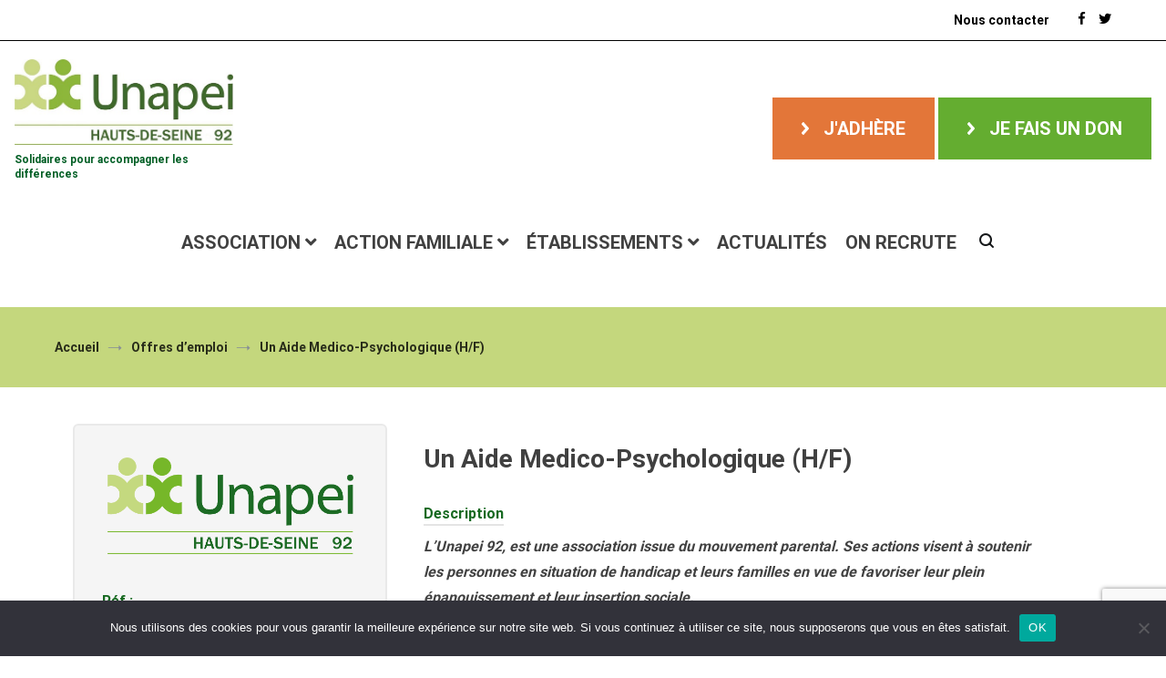

--- FILE ---
content_type: text/html; charset=UTF-8
request_url: https://www.unapei92.fr/poste/ampaes-2-2-2-2-2-2-2-3-2-2-2-2-2-2-2-2/
body_size: 26768
content:
<!doctype html>
<html lang="fr-FR">
<head>
	<meta charset="UTF-8">
	<meta name="viewport" content="width=device-width, initial-scale=1.0, user-scalable=no">
	<link rel="profile" href="http://gmpg.org/xfn/11">
  <link rel="preconnect" href="https://fonts.gstatic.com">
  <link href="https://fonts.googleapis.com/css2?family=Catamaran:wght@400;700&family=Roboto:wght@400;500;700&display=swap" rel="stylesheet">

	<meta name='robots' content='index, follow, max-image-preview:large, max-snippet:-1, max-video-preview:-1' />

	<!-- This site is optimized with the Yoast SEO plugin v22.3 - https://yoast.com/wordpress/plugins/seo/ -->
	<title>Un Aide Medico-Psychologique (H/F) -</title>
	<link rel="canonical" href="https://www.unapei92.fr/poste/ampaes-2-2-2-2-2-2-2-3-2-2-2-2-2-2-2-2/" />
	<meta property="og:locale" content="fr_FR" />
	<meta property="og:type" content="article" />
	<meta property="og:title" content="Un Aide Medico-Psychologique (H/F) -" />
	<meta property="og:url" content="https://www.unapei92.fr/poste/ampaes-2-2-2-2-2-2-2-3-2-2-2-2-2-2-2-2/" />
	<meta property="article:modified_time" content="2023-04-19T16:31:26+00:00" />
	<meta name="twitter:card" content="summary_large_image" />
	<!-- / Yoast SEO plugin. -->


<link rel='dns-prefetch' href='//cdn.jsdelivr.net' />
<link rel='dns-prefetch' href='//www.googletagmanager.com' />
<link rel='dns-prefetch' href='//cdnjs.cloudflare.com' />
<link href='https://fonts.gstatic.com' crossorigin rel='preconnect' />
<link rel="alternate" type="application/rss+xml" title=" &raquo; Flux" href="https://www.unapei92.fr/feed/" />
<link rel="alternate" type="application/rss+xml" title=" &raquo; Flux des commentaires" href="https://www.unapei92.fr/comments/feed/" />
<script type="text/javascript">
/* <![CDATA[ */
window._wpemojiSettings = {"baseUrl":"https:\/\/s.w.org\/images\/core\/emoji\/14.0.0\/72x72\/","ext":".png","svgUrl":"https:\/\/s.w.org\/images\/core\/emoji\/14.0.0\/svg\/","svgExt":".svg","source":{"concatemoji":"https:\/\/www.unapei92.fr\/wp-includes\/js\/wp-emoji-release.min.js?ver=6.4.7"}};
/*! This file is auto-generated */
!function(i,n){var o,s,e;function c(e){try{var t={supportTests:e,timestamp:(new Date).valueOf()};sessionStorage.setItem(o,JSON.stringify(t))}catch(e){}}function p(e,t,n){e.clearRect(0,0,e.canvas.width,e.canvas.height),e.fillText(t,0,0);var t=new Uint32Array(e.getImageData(0,0,e.canvas.width,e.canvas.height).data),r=(e.clearRect(0,0,e.canvas.width,e.canvas.height),e.fillText(n,0,0),new Uint32Array(e.getImageData(0,0,e.canvas.width,e.canvas.height).data));return t.every(function(e,t){return e===r[t]})}function u(e,t,n){switch(t){case"flag":return n(e,"\ud83c\udff3\ufe0f\u200d\u26a7\ufe0f","\ud83c\udff3\ufe0f\u200b\u26a7\ufe0f")?!1:!n(e,"\ud83c\uddfa\ud83c\uddf3","\ud83c\uddfa\u200b\ud83c\uddf3")&&!n(e,"\ud83c\udff4\udb40\udc67\udb40\udc62\udb40\udc65\udb40\udc6e\udb40\udc67\udb40\udc7f","\ud83c\udff4\u200b\udb40\udc67\u200b\udb40\udc62\u200b\udb40\udc65\u200b\udb40\udc6e\u200b\udb40\udc67\u200b\udb40\udc7f");case"emoji":return!n(e,"\ud83e\udef1\ud83c\udffb\u200d\ud83e\udef2\ud83c\udfff","\ud83e\udef1\ud83c\udffb\u200b\ud83e\udef2\ud83c\udfff")}return!1}function f(e,t,n){var r="undefined"!=typeof WorkerGlobalScope&&self instanceof WorkerGlobalScope?new OffscreenCanvas(300,150):i.createElement("canvas"),a=r.getContext("2d",{willReadFrequently:!0}),o=(a.textBaseline="top",a.font="600 32px Arial",{});return e.forEach(function(e){o[e]=t(a,e,n)}),o}function t(e){var t=i.createElement("script");t.src=e,t.defer=!0,i.head.appendChild(t)}"undefined"!=typeof Promise&&(o="wpEmojiSettingsSupports",s=["flag","emoji"],n.supports={everything:!0,everythingExceptFlag:!0},e=new Promise(function(e){i.addEventListener("DOMContentLoaded",e,{once:!0})}),new Promise(function(t){var n=function(){try{var e=JSON.parse(sessionStorage.getItem(o));if("object"==typeof e&&"number"==typeof e.timestamp&&(new Date).valueOf()<e.timestamp+604800&&"object"==typeof e.supportTests)return e.supportTests}catch(e){}return null}();if(!n){if("undefined"!=typeof Worker&&"undefined"!=typeof OffscreenCanvas&&"undefined"!=typeof URL&&URL.createObjectURL&&"undefined"!=typeof Blob)try{var e="postMessage("+f.toString()+"("+[JSON.stringify(s),u.toString(),p.toString()].join(",")+"));",r=new Blob([e],{type:"text/javascript"}),a=new Worker(URL.createObjectURL(r),{name:"wpTestEmojiSupports"});return void(a.onmessage=function(e){c(n=e.data),a.terminate(),t(n)})}catch(e){}c(n=f(s,u,p))}t(n)}).then(function(e){for(var t in e)n.supports[t]=e[t],n.supports.everything=n.supports.everything&&n.supports[t],"flag"!==t&&(n.supports.everythingExceptFlag=n.supports.everythingExceptFlag&&n.supports[t]);n.supports.everythingExceptFlag=n.supports.everythingExceptFlag&&!n.supports.flag,n.DOMReady=!1,n.readyCallback=function(){n.DOMReady=!0}}).then(function(){return e}).then(function(){var e;n.supports.everything||(n.readyCallback(),(e=n.source||{}).concatemoji?t(e.concatemoji):e.wpemoji&&e.twemoji&&(t(e.twemoji),t(e.wpemoji)))}))}((window,document),window._wpemojiSettings);
/* ]]> */
</script>
<link rel='stylesheet' id='premium-addons-css' href='https://www.unapei92.fr/wp-content/plugins/premium-addons-for-elementor/assets/frontend/min-css/premium-addons.min.css?ver=4.10.26' type='text/css' media='all' />
<style id='wp-emoji-styles-inline-css' type='text/css'>

	img.wp-smiley, img.emoji {
		display: inline !important;
		border: none !important;
		box-shadow: none !important;
		height: 1em !important;
		width: 1em !important;
		margin: 0 0.07em !important;
		vertical-align: -0.1em !important;
		background: none !important;
		padding: 0 !important;
	}
</style>
<link rel='stylesheet' id='wp-block-library-css' href='https://www.unapei92.fr/wp-includes/css/dist/block-library/style.min.css?ver=6.4.7' type='text/css' media='all' />
<style id='wp-block-library-theme-inline-css' type='text/css'>
.wp-block-audio figcaption{color:#555;font-size:13px;text-align:center}.is-dark-theme .wp-block-audio figcaption{color:hsla(0,0%,100%,.65)}.wp-block-audio{margin:0 0 1em}.wp-block-code{border:1px solid #ccc;border-radius:4px;font-family:Menlo,Consolas,monaco,monospace;padding:.8em 1em}.wp-block-embed figcaption{color:#555;font-size:13px;text-align:center}.is-dark-theme .wp-block-embed figcaption{color:hsla(0,0%,100%,.65)}.wp-block-embed{margin:0 0 1em}.blocks-gallery-caption{color:#555;font-size:13px;text-align:center}.is-dark-theme .blocks-gallery-caption{color:hsla(0,0%,100%,.65)}.wp-block-image figcaption{color:#555;font-size:13px;text-align:center}.is-dark-theme .wp-block-image figcaption{color:hsla(0,0%,100%,.65)}.wp-block-image{margin:0 0 1em}.wp-block-pullquote{border-bottom:4px solid;border-top:4px solid;color:currentColor;margin-bottom:1.75em}.wp-block-pullquote cite,.wp-block-pullquote footer,.wp-block-pullquote__citation{color:currentColor;font-size:.8125em;font-style:normal;text-transform:uppercase}.wp-block-quote{border-left:.25em solid;margin:0 0 1.75em;padding-left:1em}.wp-block-quote cite,.wp-block-quote footer{color:currentColor;font-size:.8125em;font-style:normal;position:relative}.wp-block-quote.has-text-align-right{border-left:none;border-right:.25em solid;padding-left:0;padding-right:1em}.wp-block-quote.has-text-align-center{border:none;padding-left:0}.wp-block-quote.is-large,.wp-block-quote.is-style-large,.wp-block-quote.is-style-plain{border:none}.wp-block-search .wp-block-search__label{font-weight:700}.wp-block-search__button{border:1px solid #ccc;padding:.375em .625em}:where(.wp-block-group.has-background){padding:1.25em 2.375em}.wp-block-separator.has-css-opacity{opacity:.4}.wp-block-separator{border:none;border-bottom:2px solid;margin-left:auto;margin-right:auto}.wp-block-separator.has-alpha-channel-opacity{opacity:1}.wp-block-separator:not(.is-style-wide):not(.is-style-dots){width:100px}.wp-block-separator.has-background:not(.is-style-dots){border-bottom:none;height:1px}.wp-block-separator.has-background:not(.is-style-wide):not(.is-style-dots){height:2px}.wp-block-table{margin:0 0 1em}.wp-block-table td,.wp-block-table th{word-break:normal}.wp-block-table figcaption{color:#555;font-size:13px;text-align:center}.is-dark-theme .wp-block-table figcaption{color:hsla(0,0%,100%,.65)}.wp-block-video figcaption{color:#555;font-size:13px;text-align:center}.is-dark-theme .wp-block-video figcaption{color:hsla(0,0%,100%,.65)}.wp-block-video{margin:0 0 1em}.wp-block-template-part.has-background{margin-bottom:0;margin-top:0;padding:1.25em 2.375em}
</style>
<link rel='stylesheet' id='gutenberg-pdfjs-css' href='https://www.unapei92.fr/wp-content/plugins/pdfjs-viewer-shortcode/inc/../blocks/dist/style.css?ver=2.1.8' type='text/css' media='all' />
<style id='pdfemb-pdf-embedder-viewer-style-inline-css' type='text/css'>
.wp-block-pdfemb-pdf-embedder-viewer{max-width:none}

</style>
<style id='classic-theme-styles-inline-css' type='text/css'>
/*! This file is auto-generated */
.wp-block-button__link{color:#fff;background-color:#32373c;border-radius:9999px;box-shadow:none;text-decoration:none;padding:calc(.667em + 2px) calc(1.333em + 2px);font-size:1.125em}.wp-block-file__button{background:#32373c;color:#fff;text-decoration:none}
</style>
<style id='global-styles-inline-css' type='text/css'>
body{--wp--preset--color--black: #000000;--wp--preset--color--cyan-bluish-gray: #abb8c3;--wp--preset--color--white: #ffffff;--wp--preset--color--pale-pink: #f78da7;--wp--preset--color--vivid-red: #cf2e2e;--wp--preset--color--luminous-vivid-orange: #ff6900;--wp--preset--color--luminous-vivid-amber: #fcb900;--wp--preset--color--light-green-cyan: #7bdcb5;--wp--preset--color--vivid-green-cyan: #00d084;--wp--preset--color--pale-cyan-blue: #8ed1fc;--wp--preset--color--vivid-cyan-blue: #0693e3;--wp--preset--color--vivid-purple: #9b51e0;--wp--preset--gradient--vivid-cyan-blue-to-vivid-purple: linear-gradient(135deg,rgba(6,147,227,1) 0%,rgb(155,81,224) 100%);--wp--preset--gradient--light-green-cyan-to-vivid-green-cyan: linear-gradient(135deg,rgb(122,220,180) 0%,rgb(0,208,130) 100%);--wp--preset--gradient--luminous-vivid-amber-to-luminous-vivid-orange: linear-gradient(135deg,rgba(252,185,0,1) 0%,rgba(255,105,0,1) 100%);--wp--preset--gradient--luminous-vivid-orange-to-vivid-red: linear-gradient(135deg,rgba(255,105,0,1) 0%,rgb(207,46,46) 100%);--wp--preset--gradient--very-light-gray-to-cyan-bluish-gray: linear-gradient(135deg,rgb(238,238,238) 0%,rgb(169,184,195) 100%);--wp--preset--gradient--cool-to-warm-spectrum: linear-gradient(135deg,rgb(74,234,220) 0%,rgb(151,120,209) 20%,rgb(207,42,186) 40%,rgb(238,44,130) 60%,rgb(251,105,98) 80%,rgb(254,248,76) 100%);--wp--preset--gradient--blush-light-purple: linear-gradient(135deg,rgb(255,206,236) 0%,rgb(152,150,240) 100%);--wp--preset--gradient--blush-bordeaux: linear-gradient(135deg,rgb(254,205,165) 0%,rgb(254,45,45) 50%,rgb(107,0,62) 100%);--wp--preset--gradient--luminous-dusk: linear-gradient(135deg,rgb(255,203,112) 0%,rgb(199,81,192) 50%,rgb(65,88,208) 100%);--wp--preset--gradient--pale-ocean: linear-gradient(135deg,rgb(255,245,203) 0%,rgb(182,227,212) 50%,rgb(51,167,181) 100%);--wp--preset--gradient--electric-grass: linear-gradient(135deg,rgb(202,248,128) 0%,rgb(113,206,126) 100%);--wp--preset--gradient--midnight: linear-gradient(135deg,rgb(2,3,129) 0%,rgb(40,116,252) 100%);--wp--preset--font-size--small: 13px;--wp--preset--font-size--medium: 20px;--wp--preset--font-size--large: 36px;--wp--preset--font-size--x-large: 42px;--wp--preset--spacing--20: 0.44rem;--wp--preset--spacing--30: 0.67rem;--wp--preset--spacing--40: 1rem;--wp--preset--spacing--50: 1.5rem;--wp--preset--spacing--60: 2.25rem;--wp--preset--spacing--70: 3.38rem;--wp--preset--spacing--80: 5.06rem;--wp--preset--shadow--natural: 6px 6px 9px rgba(0, 0, 0, 0.2);--wp--preset--shadow--deep: 12px 12px 50px rgba(0, 0, 0, 0.4);--wp--preset--shadow--sharp: 6px 6px 0px rgba(0, 0, 0, 0.2);--wp--preset--shadow--outlined: 6px 6px 0px -3px rgba(255, 255, 255, 1), 6px 6px rgba(0, 0, 0, 1);--wp--preset--shadow--crisp: 6px 6px 0px rgba(0, 0, 0, 1);}:where(.is-layout-flex){gap: 0.5em;}:where(.is-layout-grid){gap: 0.5em;}body .is-layout-flow > .alignleft{float: left;margin-inline-start: 0;margin-inline-end: 2em;}body .is-layout-flow > .alignright{float: right;margin-inline-start: 2em;margin-inline-end: 0;}body .is-layout-flow > .aligncenter{margin-left: auto !important;margin-right: auto !important;}body .is-layout-constrained > .alignleft{float: left;margin-inline-start: 0;margin-inline-end: 2em;}body .is-layout-constrained > .alignright{float: right;margin-inline-start: 2em;margin-inline-end: 0;}body .is-layout-constrained > .aligncenter{margin-left: auto !important;margin-right: auto !important;}body .is-layout-constrained > :where(:not(.alignleft):not(.alignright):not(.alignfull)){max-width: var(--wp--style--global--content-size);margin-left: auto !important;margin-right: auto !important;}body .is-layout-constrained > .alignwide{max-width: var(--wp--style--global--wide-size);}body .is-layout-flex{display: flex;}body .is-layout-flex{flex-wrap: wrap;align-items: center;}body .is-layout-flex > *{margin: 0;}body .is-layout-grid{display: grid;}body .is-layout-grid > *{margin: 0;}:where(.wp-block-columns.is-layout-flex){gap: 2em;}:where(.wp-block-columns.is-layout-grid){gap: 2em;}:where(.wp-block-post-template.is-layout-flex){gap: 1.25em;}:where(.wp-block-post-template.is-layout-grid){gap: 1.25em;}.has-black-color{color: var(--wp--preset--color--black) !important;}.has-cyan-bluish-gray-color{color: var(--wp--preset--color--cyan-bluish-gray) !important;}.has-white-color{color: var(--wp--preset--color--white) !important;}.has-pale-pink-color{color: var(--wp--preset--color--pale-pink) !important;}.has-vivid-red-color{color: var(--wp--preset--color--vivid-red) !important;}.has-luminous-vivid-orange-color{color: var(--wp--preset--color--luminous-vivid-orange) !important;}.has-luminous-vivid-amber-color{color: var(--wp--preset--color--luminous-vivid-amber) !important;}.has-light-green-cyan-color{color: var(--wp--preset--color--light-green-cyan) !important;}.has-vivid-green-cyan-color{color: var(--wp--preset--color--vivid-green-cyan) !important;}.has-pale-cyan-blue-color{color: var(--wp--preset--color--pale-cyan-blue) !important;}.has-vivid-cyan-blue-color{color: var(--wp--preset--color--vivid-cyan-blue) !important;}.has-vivid-purple-color{color: var(--wp--preset--color--vivid-purple) !important;}.has-black-background-color{background-color: var(--wp--preset--color--black) !important;}.has-cyan-bluish-gray-background-color{background-color: var(--wp--preset--color--cyan-bluish-gray) !important;}.has-white-background-color{background-color: var(--wp--preset--color--white) !important;}.has-pale-pink-background-color{background-color: var(--wp--preset--color--pale-pink) !important;}.has-vivid-red-background-color{background-color: var(--wp--preset--color--vivid-red) !important;}.has-luminous-vivid-orange-background-color{background-color: var(--wp--preset--color--luminous-vivid-orange) !important;}.has-luminous-vivid-amber-background-color{background-color: var(--wp--preset--color--luminous-vivid-amber) !important;}.has-light-green-cyan-background-color{background-color: var(--wp--preset--color--light-green-cyan) !important;}.has-vivid-green-cyan-background-color{background-color: var(--wp--preset--color--vivid-green-cyan) !important;}.has-pale-cyan-blue-background-color{background-color: var(--wp--preset--color--pale-cyan-blue) !important;}.has-vivid-cyan-blue-background-color{background-color: var(--wp--preset--color--vivid-cyan-blue) !important;}.has-vivid-purple-background-color{background-color: var(--wp--preset--color--vivid-purple) !important;}.has-black-border-color{border-color: var(--wp--preset--color--black) !important;}.has-cyan-bluish-gray-border-color{border-color: var(--wp--preset--color--cyan-bluish-gray) !important;}.has-white-border-color{border-color: var(--wp--preset--color--white) !important;}.has-pale-pink-border-color{border-color: var(--wp--preset--color--pale-pink) !important;}.has-vivid-red-border-color{border-color: var(--wp--preset--color--vivid-red) !important;}.has-luminous-vivid-orange-border-color{border-color: var(--wp--preset--color--luminous-vivid-orange) !important;}.has-luminous-vivid-amber-border-color{border-color: var(--wp--preset--color--luminous-vivid-amber) !important;}.has-light-green-cyan-border-color{border-color: var(--wp--preset--color--light-green-cyan) !important;}.has-vivid-green-cyan-border-color{border-color: var(--wp--preset--color--vivid-green-cyan) !important;}.has-pale-cyan-blue-border-color{border-color: var(--wp--preset--color--pale-cyan-blue) !important;}.has-vivid-cyan-blue-border-color{border-color: var(--wp--preset--color--vivid-cyan-blue) !important;}.has-vivid-purple-border-color{border-color: var(--wp--preset--color--vivid-purple) !important;}.has-vivid-cyan-blue-to-vivid-purple-gradient-background{background: var(--wp--preset--gradient--vivid-cyan-blue-to-vivid-purple) !important;}.has-light-green-cyan-to-vivid-green-cyan-gradient-background{background: var(--wp--preset--gradient--light-green-cyan-to-vivid-green-cyan) !important;}.has-luminous-vivid-amber-to-luminous-vivid-orange-gradient-background{background: var(--wp--preset--gradient--luminous-vivid-amber-to-luminous-vivid-orange) !important;}.has-luminous-vivid-orange-to-vivid-red-gradient-background{background: var(--wp--preset--gradient--luminous-vivid-orange-to-vivid-red) !important;}.has-very-light-gray-to-cyan-bluish-gray-gradient-background{background: var(--wp--preset--gradient--very-light-gray-to-cyan-bluish-gray) !important;}.has-cool-to-warm-spectrum-gradient-background{background: var(--wp--preset--gradient--cool-to-warm-spectrum) !important;}.has-blush-light-purple-gradient-background{background: var(--wp--preset--gradient--blush-light-purple) !important;}.has-blush-bordeaux-gradient-background{background: var(--wp--preset--gradient--blush-bordeaux) !important;}.has-luminous-dusk-gradient-background{background: var(--wp--preset--gradient--luminous-dusk) !important;}.has-pale-ocean-gradient-background{background: var(--wp--preset--gradient--pale-ocean) !important;}.has-electric-grass-gradient-background{background: var(--wp--preset--gradient--electric-grass) !important;}.has-midnight-gradient-background{background: var(--wp--preset--gradient--midnight) !important;}.has-small-font-size{font-size: var(--wp--preset--font-size--small) !important;}.has-medium-font-size{font-size: var(--wp--preset--font-size--medium) !important;}.has-large-font-size{font-size: var(--wp--preset--font-size--large) !important;}.has-x-large-font-size{font-size: var(--wp--preset--font-size--x-large) !important;}
.wp-block-navigation a:where(:not(.wp-element-button)){color: inherit;}
:where(.wp-block-post-template.is-layout-flex){gap: 1.25em;}:where(.wp-block-post-template.is-layout-grid){gap: 1.25em;}
:where(.wp-block-columns.is-layout-flex){gap: 2em;}:where(.wp-block-columns.is-layout-grid){gap: 2em;}
.wp-block-pullquote{font-size: 1.5em;line-height: 1.6;}
</style>
<link rel='stylesheet' id='contact-form-7-css' href='https://www.unapei92.fr/wp-content/plugins/contact-form-7/includes/css/styles.css?ver=5.9.8' type='text/css' media='all' />
<link rel='stylesheet' id='cookie-notice-front-css' href='https://www.unapei92.fr/wp-content/plugins/cookie-notice/css/front.min.css?ver=2.5.11' type='text/css' media='all' />
<link rel='stylesheet' id='cenote-style-css' href='https://www.unapei92.fr/wp-content/themes/cenote_my_backup_from_dev/style.css?ver=6.4.7' type='text/css' media='all' />
<style id='cenote-style-inline-css' type='text/css'>
.cenote-header-media .tg-container {
			background-image: url( "" );
		}
</style>
<link rel='stylesheet' id='themegrill-icons-css' href='https://www.unapei92.fr/wp-content/themes/cenote_my_backup_from_dev/assets/css/themegrill-icons.min.css?ver=1.0' type='text/css' media='all' />
<link rel='stylesheet' id='fontawesome-css' href='https://www.unapei92.fr/wp-content/themes/cenote_my_backup_from_dev/assets/css/all.min.css?ver=6.4.7' type='text/css' media='all' />
<link rel='stylesheet' id='swiper-css' href='https://www.unapei92.fr/wp-content/plugins/elementor/assets/lib/swiper/css/swiper.min.css?ver=5.3.6' type='text/css' media='all' />
<link rel='stylesheet' id='lib-slick-css-css' href='https://cdn.jsdelivr.net/npm/slick-carousel@1.8.1/slick/slick.css?ver=1.8.1' type='text/css' media='all' />
<link rel='stylesheet' id='lib-slick-css-theme-css' href='https://cdnjs.cloudflare.com/ajax/libs/slick-carousel/1.8.1/slick-theme.min.css?ver=1.8.1' type='text/css' media='all' />
<link rel='stylesheet' id='unapei92-refonte-css' href='https://www.unapei92.fr/wp-content/themes/cenote_my_backup_from_dev/dist/css/refonte.397615462d01a51257dd.css?ver=1.0' type='text/css' media='all' />
<link rel='stylesheet' id='dflip-style-css' href='https://www.unapei92.fr/wp-content/plugins/3d-flipbook-dflip-lite/assets/css/dflip.min.css?ver=2.2.32' type='text/css' media='all' />
<link rel='stylesheet' id='msl-main-css' href='https://www.unapei92.fr/wp-content/plugins/master-slider/public/assets/css/masterslider.main.css?ver=3.11.0' type='text/css' media='all' />
<link rel='stylesheet' id='msl-custom-css' href='https://www.unapei92.fr/wp-content/uploads/master-slider/custom.css?ver=18.7' type='text/css' media='all' />
<script type="text/javascript" src="https://www.unapei92.fr/wp-includes/js/jquery/jquery.min.js?ver=3.7.1" id="jquery-core-js"></script>
<script type="text/javascript" src="https://www.unapei92.fr/wp-includes/js/jquery/jquery-migrate.min.js?ver=3.4.1" id="jquery-migrate-js"></script>
<script type="text/javascript" id="cookie-notice-front-js-before">
/* <![CDATA[ */
var cnArgs = {"ajaxUrl":"https:\/\/www.unapei92.fr\/wp-admin\/admin-ajax.php","nonce":"3421acd949","hideEffect":"fade","position":"bottom","onScroll":false,"onScrollOffset":100,"onClick":false,"cookieName":"cookie_notice_accepted","cookieTime":2592000,"cookieTimeRejected":2592000,"globalCookie":false,"redirection":false,"cache":false,"revokeCookies":false,"revokeCookiesOpt":"automatic"};
/* ]]> */
</script>
<script type="text/javascript" src="https://www.unapei92.fr/wp-content/plugins/cookie-notice/js/front.min.js?ver=2.5.11" id="cookie-notice-front-js"></script>

<!-- Extrait Google Analytics ajouté par Site Kit -->
<script type="text/javascript" src="https://www.googletagmanager.com/gtag/js?id=GT-T5JC2R72" id="google_gtagjs-js" async></script>
<script type="text/javascript" id="google_gtagjs-js-after">
/* <![CDATA[ */
window.dataLayer = window.dataLayer || [];function gtag(){dataLayer.push(arguments);}
gtag('set', 'linker', {"domains":["www.unapei92.fr"]} );
gtag("js", new Date());
gtag("set", "developer_id.dZTNiMT", true);
gtag("config", "GT-T5JC2R72");
/* ]]> */
</script>

<!-- Arrêter l&#039;extrait Google Analytics ajouté par Site Kit -->
<link rel="https://api.w.org/" href="https://www.unapei92.fr/wp-json/" /><link rel="alternate" type="application/json" href="https://www.unapei92.fr/wp-json/wp/v2/jobs/17286" /><link rel="EditURI" type="application/rsd+xml" title="RSD" href="https://www.unapei92.fr/xmlrpc.php?rsd" />
<meta name="generator" content="WordPress 6.4.7" />
<link rel='shortlink' href='https://www.unapei92.fr/?p=17286' />
<link rel="alternate" type="application/json+oembed" href="https://www.unapei92.fr/wp-json/oembed/1.0/embed?url=https%3A%2F%2Fwww.unapei92.fr%2Fposte%2Fampaes-2-2-2-2-2-2-2-3-2-2-2-2-2-2-2-2%2F" />
<link rel="alternate" type="text/xml+oembed" href="https://www.unapei92.fr/wp-json/oembed/1.0/embed?url=https%3A%2F%2Fwww.unapei92.fr%2Fposte%2Fampaes-2-2-2-2-2-2-2-3-2-2-2-2-2-2-2-2%2F&#038;format=xml" />

		<!-- GA Google Analytics @ https://m0n.co/ga -->
		<script>
			(function(i,s,o,g,r,a,m){i['GoogleAnalyticsObject']=r;i[r]=i[r]||function(){
			(i[r].q=i[r].q||[]).push(arguments)},i[r].l=1*new Date();a=s.createElement(o),
			m=s.getElementsByTagName(o)[0];a.async=1;a.src=g;m.parentNode.insertBefore(a,m)
			})(window,document,'script','https://www.google-analytics.com/analytics.js','ga');
			ga('create', 'UA-162784107-1', 'auto');
			ga('send', 'pageview');
		</script>

	<meta name="generator" content="Site Kit by Google 1.123.0" /><script>var ms_grabbing_curosr = 'https://www.unapei92.fr/wp-content/plugins/master-slider/public/assets/css/common/grabbing.cur', ms_grab_curosr = 'https://www.unapei92.fr/wp-content/plugins/master-slider/public/assets/css/common/grab.cur';</script>
<meta name="generator" content="MasterSlider 3.11.0 - Responsive Touch Image Slider | avt.li/msf" />
<meta name="generator" content="Elementor 3.18.3; features: e_dom_optimization, e_optimized_assets_loading, additional_custom_breakpoints, block_editor_assets_optimize, e_image_loading_optimization; settings: css_print_method-external, google_font-enabled, font_display-auto">
<link rel="icon" href="https://www.unapei92.fr/wp-content/uploads/2018/12/cropped-logo-1-1-32x32.jpg" sizes="32x32" />
<link rel="icon" href="https://www.unapei92.fr/wp-content/uploads/2018/12/cropped-logo-1-1-192x192.jpg" sizes="192x192" />
<link rel="apple-touch-icon" href="https://www.unapei92.fr/wp-content/uploads/2018/12/cropped-logo-1-1-180x180.jpg" />
<meta name="msapplication-TileImage" content="https://www.unapei92.fr/wp-content/uploads/2018/12/cropped-logo-1-1-270x270.jpg" />
		<style type="text/css" id="wp-custom-css">
			/* JE FAIS UN DON */

.btn-appel-action a {
background-color: #176921;
border-radius: 112px;
padding:8px 4px !important;
color: #ffff;
}
/*J’ADHÈRE */

.btn-appel-action2 a {
background-color: #7AB51D;
border-radius: 112px;
padding:8px 8px !important;
color: #ffff;
}
.btn-appel-action2 :hover {
    color: #176921;
	
.text_justify {
    text-align: justify;
}
		</style>
		<style id="kirki-inline-styles">.cenote-breadcrumb li a:hover,.cenote-header-media.cenote-header-media--right .cenote-header-media__button:hover,.cenote-header-sticky .cenote-reading-bar .cenote-reading-bar__share .cenote-reading-share-item a:hover,.cenote-header-sticky .main-navigation li ul li > a:hover,.cenote-header-sticky .main-navigation li ul li.focus > a,.comments-area .comment-list .comment-meta .comment-metadata a:hover,.entry-content .page-links a:hover,.entry-content a,.entry-content table a:hover,.entry-footer .tags-links a:hover,.entry-meta a,.main-navigation.tg-site-menu--offcanvas li.current-menu-ancestor > a,.main-navigation.tg-site-menu--offcanvas li.current-menu-item > a,.main-navigation.tg-site-menu--offcanvas li.current_page_ancestor > a,.main-navigation.tg-site-menu--offcanvas li.current_page_item > a,.main-navigation.tg-site-menu--offcanvas li:hover > a,.pagination .page-numbers:hover,.post-template-cover .entry-thumbnail--template .entry-info .entry-meta a:hover,.single .hentry .entry-meta a:hover,.tg-header-top .tg-social-menu li:hover a,.tg-header-top ul:not(.tg-social-menu) li a:hover,.tg-site-footer.tg-site-footer--default .tg-footer-bottom .site-info a:hover,.tg-site-footer.tg-site-footer--default .tg-footer-widget-area .widget .tagcloud a:hover,.tg-site-footer.tg-site-footer--default .tg-footer-widget-area .widget ul li a:hover,.tg-site-footer.tg-site-footer--light-dark .tg-footer-bottom .site-info a:hover,.tg-site-footer.tg-site-footer--light-dark-center .tg-footer-bottom .site-info a:hover,.tg-site-menu--default li.focus > a,.tg-slider.tg-post-slider .tg-container .cat-links a:hover,.tg-slider.tg-post-slider .tg-container .entry-title a:hover,.tg-slider.tg-post-slider .tg-container .posted-on a:hover,.tg-top-cat .cat-links a,.widget_tag_cloud .tagcloud a:hover,a:active,a:focus,a:hover{color:#7ab51d;}.button:hover,.entry-footer .cat-links a,.entry-meta .posted-on:before,.main-navigation.tg-site-menu--offcanvas li.current-menu-ancestor > a:before,.main-navigation.tg-site-menu--offcanvas li.current-menu-item > a:before,.main-navigation.tg-site-menu--offcanvas li.current_page_ancestor > a:before,.main-navigation.tg-site-menu--offcanvas li.current_page_item > a:before,.main-navigation.tg-site-menu--offcanvas li:hover > a:before,.post-format-media--gallery .swiper-button-next,.post-format-media--gallery .swiper-button-prev,.post-template-cover .entry-thumbnail--template .entry-info .tg-top-cat .cat-links a:hover,.tg-readmore-link:hover:before,.tg-slider .swiper-button-next,.tg-slider .swiper-button-prev,.widget .widget-title:after,button:hover,input[type="button"]:hover,input[type="reset"]:hover,input[type="submit"]:hover{background-color:#7ab51d;}.entry-footer .tags-links a:hover,.tg-site-footer.tg-site-footer--default .tg-footer-widget-area .widget .tagcloud a:hover,.widget_tag_cloud .tagcloud a:hover{border-color:#7ab51d;}body{font-family:Roboto;font-weight:400;}h1, h2, h3, h4, h5, h6{font-family:Catamaran;font-weight:700;}/* cyrillic-ext */
@font-face {
  font-family: 'Roboto';
  font-style: normal;
  font-weight: 400;
  font-stretch: normal;
  font-display: swap;
  src: url(https://www.unapei92.fr/wp-content/fonts/roboto/font) format('woff');
  unicode-range: U+0460-052F, U+1C80-1C8A, U+20B4, U+2DE0-2DFF, U+A640-A69F, U+FE2E-FE2F;
}
/* cyrillic */
@font-face {
  font-family: 'Roboto';
  font-style: normal;
  font-weight: 400;
  font-stretch: normal;
  font-display: swap;
  src: url(https://www.unapei92.fr/wp-content/fonts/roboto/font) format('woff');
  unicode-range: U+0301, U+0400-045F, U+0490-0491, U+04B0-04B1, U+2116;
}
/* greek-ext */
@font-face {
  font-family: 'Roboto';
  font-style: normal;
  font-weight: 400;
  font-stretch: normal;
  font-display: swap;
  src: url(https://www.unapei92.fr/wp-content/fonts/roboto/font) format('woff');
  unicode-range: U+1F00-1FFF;
}
/* greek */
@font-face {
  font-family: 'Roboto';
  font-style: normal;
  font-weight: 400;
  font-stretch: normal;
  font-display: swap;
  src: url(https://www.unapei92.fr/wp-content/fonts/roboto/font) format('woff');
  unicode-range: U+0370-0377, U+037A-037F, U+0384-038A, U+038C, U+038E-03A1, U+03A3-03FF;
}
/* math */
@font-face {
  font-family: 'Roboto';
  font-style: normal;
  font-weight: 400;
  font-stretch: normal;
  font-display: swap;
  src: url(https://www.unapei92.fr/wp-content/fonts/roboto/font) format('woff');
  unicode-range: U+0302-0303, U+0305, U+0307-0308, U+0310, U+0312, U+0315, U+031A, U+0326-0327, U+032C, U+032F-0330, U+0332-0333, U+0338, U+033A, U+0346, U+034D, U+0391-03A1, U+03A3-03A9, U+03B1-03C9, U+03D1, U+03D5-03D6, U+03F0-03F1, U+03F4-03F5, U+2016-2017, U+2034-2038, U+203C, U+2040, U+2043, U+2047, U+2050, U+2057, U+205F, U+2070-2071, U+2074-208E, U+2090-209C, U+20D0-20DC, U+20E1, U+20E5-20EF, U+2100-2112, U+2114-2115, U+2117-2121, U+2123-214F, U+2190, U+2192, U+2194-21AE, U+21B0-21E5, U+21F1-21F2, U+21F4-2211, U+2213-2214, U+2216-22FF, U+2308-230B, U+2310, U+2319, U+231C-2321, U+2336-237A, U+237C, U+2395, U+239B-23B7, U+23D0, U+23DC-23E1, U+2474-2475, U+25AF, U+25B3, U+25B7, U+25BD, U+25C1, U+25CA, U+25CC, U+25FB, U+266D-266F, U+27C0-27FF, U+2900-2AFF, U+2B0E-2B11, U+2B30-2B4C, U+2BFE, U+3030, U+FF5B, U+FF5D, U+1D400-1D7FF, U+1EE00-1EEFF;
}
/* symbols */
@font-face {
  font-family: 'Roboto';
  font-style: normal;
  font-weight: 400;
  font-stretch: normal;
  font-display: swap;
  src: url(https://www.unapei92.fr/wp-content/fonts/roboto/font) format('woff');
  unicode-range: U+0001-000C, U+000E-001F, U+007F-009F, U+20DD-20E0, U+20E2-20E4, U+2150-218F, U+2190, U+2192, U+2194-2199, U+21AF, U+21E6-21F0, U+21F3, U+2218-2219, U+2299, U+22C4-22C6, U+2300-243F, U+2440-244A, U+2460-24FF, U+25A0-27BF, U+2800-28FF, U+2921-2922, U+2981, U+29BF, U+29EB, U+2B00-2BFF, U+4DC0-4DFF, U+FFF9-FFFB, U+10140-1018E, U+10190-1019C, U+101A0, U+101D0-101FD, U+102E0-102FB, U+10E60-10E7E, U+1D2C0-1D2D3, U+1D2E0-1D37F, U+1F000-1F0FF, U+1F100-1F1AD, U+1F1E6-1F1FF, U+1F30D-1F30F, U+1F315, U+1F31C, U+1F31E, U+1F320-1F32C, U+1F336, U+1F378, U+1F37D, U+1F382, U+1F393-1F39F, U+1F3A7-1F3A8, U+1F3AC-1F3AF, U+1F3C2, U+1F3C4-1F3C6, U+1F3CA-1F3CE, U+1F3D4-1F3E0, U+1F3ED, U+1F3F1-1F3F3, U+1F3F5-1F3F7, U+1F408, U+1F415, U+1F41F, U+1F426, U+1F43F, U+1F441-1F442, U+1F444, U+1F446-1F449, U+1F44C-1F44E, U+1F453, U+1F46A, U+1F47D, U+1F4A3, U+1F4B0, U+1F4B3, U+1F4B9, U+1F4BB, U+1F4BF, U+1F4C8-1F4CB, U+1F4D6, U+1F4DA, U+1F4DF, U+1F4E3-1F4E6, U+1F4EA-1F4ED, U+1F4F7, U+1F4F9-1F4FB, U+1F4FD-1F4FE, U+1F503, U+1F507-1F50B, U+1F50D, U+1F512-1F513, U+1F53E-1F54A, U+1F54F-1F5FA, U+1F610, U+1F650-1F67F, U+1F687, U+1F68D, U+1F691, U+1F694, U+1F698, U+1F6AD, U+1F6B2, U+1F6B9-1F6BA, U+1F6BC, U+1F6C6-1F6CF, U+1F6D3-1F6D7, U+1F6E0-1F6EA, U+1F6F0-1F6F3, U+1F6F7-1F6FC, U+1F700-1F7FF, U+1F800-1F80B, U+1F810-1F847, U+1F850-1F859, U+1F860-1F887, U+1F890-1F8AD, U+1F8B0-1F8BB, U+1F8C0-1F8C1, U+1F900-1F90B, U+1F93B, U+1F946, U+1F984, U+1F996, U+1F9E9, U+1FA00-1FA6F, U+1FA70-1FA7C, U+1FA80-1FA89, U+1FA8F-1FAC6, U+1FACE-1FADC, U+1FADF-1FAE9, U+1FAF0-1FAF8, U+1FB00-1FBFF;
}
/* vietnamese */
@font-face {
  font-family: 'Roboto';
  font-style: normal;
  font-weight: 400;
  font-stretch: normal;
  font-display: swap;
  src: url(https://www.unapei92.fr/wp-content/fonts/roboto/font) format('woff');
  unicode-range: U+0102-0103, U+0110-0111, U+0128-0129, U+0168-0169, U+01A0-01A1, U+01AF-01B0, U+0300-0301, U+0303-0304, U+0308-0309, U+0323, U+0329, U+1EA0-1EF9, U+20AB;
}
/* latin-ext */
@font-face {
  font-family: 'Roboto';
  font-style: normal;
  font-weight: 400;
  font-stretch: normal;
  font-display: swap;
  src: url(https://www.unapei92.fr/wp-content/fonts/roboto/font) format('woff');
  unicode-range: U+0100-02BA, U+02BD-02C5, U+02C7-02CC, U+02CE-02D7, U+02DD-02FF, U+0304, U+0308, U+0329, U+1D00-1DBF, U+1E00-1E9F, U+1EF2-1EFF, U+2020, U+20A0-20AB, U+20AD-20C0, U+2113, U+2C60-2C7F, U+A720-A7FF;
}
/* latin */
@font-face {
  font-family: 'Roboto';
  font-style: normal;
  font-weight: 400;
  font-stretch: normal;
  font-display: swap;
  src: url(https://www.unapei92.fr/wp-content/fonts/roboto/font) format('woff');
  unicode-range: U+0000-00FF, U+0131, U+0152-0153, U+02BB-02BC, U+02C6, U+02DA, U+02DC, U+0304, U+0308, U+0329, U+2000-206F, U+20AC, U+2122, U+2191, U+2193, U+2212, U+2215, U+FEFF, U+FFFD;
}
/* cyrillic-ext */
@font-face {
  font-family: 'Roboto';
  font-style: normal;
  font-weight: 700;
  font-stretch: normal;
  font-display: swap;
  src: url(https://www.unapei92.fr/wp-content/fonts/roboto/font) format('woff');
  unicode-range: U+0460-052F, U+1C80-1C8A, U+20B4, U+2DE0-2DFF, U+A640-A69F, U+FE2E-FE2F;
}
/* cyrillic */
@font-face {
  font-family: 'Roboto';
  font-style: normal;
  font-weight: 700;
  font-stretch: normal;
  font-display: swap;
  src: url(https://www.unapei92.fr/wp-content/fonts/roboto/font) format('woff');
  unicode-range: U+0301, U+0400-045F, U+0490-0491, U+04B0-04B1, U+2116;
}
/* greek-ext */
@font-face {
  font-family: 'Roboto';
  font-style: normal;
  font-weight: 700;
  font-stretch: normal;
  font-display: swap;
  src: url(https://www.unapei92.fr/wp-content/fonts/roboto/font) format('woff');
  unicode-range: U+1F00-1FFF;
}
/* greek */
@font-face {
  font-family: 'Roboto';
  font-style: normal;
  font-weight: 700;
  font-stretch: normal;
  font-display: swap;
  src: url(https://www.unapei92.fr/wp-content/fonts/roboto/font) format('woff');
  unicode-range: U+0370-0377, U+037A-037F, U+0384-038A, U+038C, U+038E-03A1, U+03A3-03FF;
}
/* math */
@font-face {
  font-family: 'Roboto';
  font-style: normal;
  font-weight: 700;
  font-stretch: normal;
  font-display: swap;
  src: url(https://www.unapei92.fr/wp-content/fonts/roboto/font) format('woff');
  unicode-range: U+0302-0303, U+0305, U+0307-0308, U+0310, U+0312, U+0315, U+031A, U+0326-0327, U+032C, U+032F-0330, U+0332-0333, U+0338, U+033A, U+0346, U+034D, U+0391-03A1, U+03A3-03A9, U+03B1-03C9, U+03D1, U+03D5-03D6, U+03F0-03F1, U+03F4-03F5, U+2016-2017, U+2034-2038, U+203C, U+2040, U+2043, U+2047, U+2050, U+2057, U+205F, U+2070-2071, U+2074-208E, U+2090-209C, U+20D0-20DC, U+20E1, U+20E5-20EF, U+2100-2112, U+2114-2115, U+2117-2121, U+2123-214F, U+2190, U+2192, U+2194-21AE, U+21B0-21E5, U+21F1-21F2, U+21F4-2211, U+2213-2214, U+2216-22FF, U+2308-230B, U+2310, U+2319, U+231C-2321, U+2336-237A, U+237C, U+2395, U+239B-23B7, U+23D0, U+23DC-23E1, U+2474-2475, U+25AF, U+25B3, U+25B7, U+25BD, U+25C1, U+25CA, U+25CC, U+25FB, U+266D-266F, U+27C0-27FF, U+2900-2AFF, U+2B0E-2B11, U+2B30-2B4C, U+2BFE, U+3030, U+FF5B, U+FF5D, U+1D400-1D7FF, U+1EE00-1EEFF;
}
/* symbols */
@font-face {
  font-family: 'Roboto';
  font-style: normal;
  font-weight: 700;
  font-stretch: normal;
  font-display: swap;
  src: url(https://www.unapei92.fr/wp-content/fonts/roboto/font) format('woff');
  unicode-range: U+0001-000C, U+000E-001F, U+007F-009F, U+20DD-20E0, U+20E2-20E4, U+2150-218F, U+2190, U+2192, U+2194-2199, U+21AF, U+21E6-21F0, U+21F3, U+2218-2219, U+2299, U+22C4-22C6, U+2300-243F, U+2440-244A, U+2460-24FF, U+25A0-27BF, U+2800-28FF, U+2921-2922, U+2981, U+29BF, U+29EB, U+2B00-2BFF, U+4DC0-4DFF, U+FFF9-FFFB, U+10140-1018E, U+10190-1019C, U+101A0, U+101D0-101FD, U+102E0-102FB, U+10E60-10E7E, U+1D2C0-1D2D3, U+1D2E0-1D37F, U+1F000-1F0FF, U+1F100-1F1AD, U+1F1E6-1F1FF, U+1F30D-1F30F, U+1F315, U+1F31C, U+1F31E, U+1F320-1F32C, U+1F336, U+1F378, U+1F37D, U+1F382, U+1F393-1F39F, U+1F3A7-1F3A8, U+1F3AC-1F3AF, U+1F3C2, U+1F3C4-1F3C6, U+1F3CA-1F3CE, U+1F3D4-1F3E0, U+1F3ED, U+1F3F1-1F3F3, U+1F3F5-1F3F7, U+1F408, U+1F415, U+1F41F, U+1F426, U+1F43F, U+1F441-1F442, U+1F444, U+1F446-1F449, U+1F44C-1F44E, U+1F453, U+1F46A, U+1F47D, U+1F4A3, U+1F4B0, U+1F4B3, U+1F4B9, U+1F4BB, U+1F4BF, U+1F4C8-1F4CB, U+1F4D6, U+1F4DA, U+1F4DF, U+1F4E3-1F4E6, U+1F4EA-1F4ED, U+1F4F7, U+1F4F9-1F4FB, U+1F4FD-1F4FE, U+1F503, U+1F507-1F50B, U+1F50D, U+1F512-1F513, U+1F53E-1F54A, U+1F54F-1F5FA, U+1F610, U+1F650-1F67F, U+1F687, U+1F68D, U+1F691, U+1F694, U+1F698, U+1F6AD, U+1F6B2, U+1F6B9-1F6BA, U+1F6BC, U+1F6C6-1F6CF, U+1F6D3-1F6D7, U+1F6E0-1F6EA, U+1F6F0-1F6F3, U+1F6F7-1F6FC, U+1F700-1F7FF, U+1F800-1F80B, U+1F810-1F847, U+1F850-1F859, U+1F860-1F887, U+1F890-1F8AD, U+1F8B0-1F8BB, U+1F8C0-1F8C1, U+1F900-1F90B, U+1F93B, U+1F946, U+1F984, U+1F996, U+1F9E9, U+1FA00-1FA6F, U+1FA70-1FA7C, U+1FA80-1FA89, U+1FA8F-1FAC6, U+1FACE-1FADC, U+1FADF-1FAE9, U+1FAF0-1FAF8, U+1FB00-1FBFF;
}
/* vietnamese */
@font-face {
  font-family: 'Roboto';
  font-style: normal;
  font-weight: 700;
  font-stretch: normal;
  font-display: swap;
  src: url(https://www.unapei92.fr/wp-content/fonts/roboto/font) format('woff');
  unicode-range: U+0102-0103, U+0110-0111, U+0128-0129, U+0168-0169, U+01A0-01A1, U+01AF-01B0, U+0300-0301, U+0303-0304, U+0308-0309, U+0323, U+0329, U+1EA0-1EF9, U+20AB;
}
/* latin-ext */
@font-face {
  font-family: 'Roboto';
  font-style: normal;
  font-weight: 700;
  font-stretch: normal;
  font-display: swap;
  src: url(https://www.unapei92.fr/wp-content/fonts/roboto/font) format('woff');
  unicode-range: U+0100-02BA, U+02BD-02C5, U+02C7-02CC, U+02CE-02D7, U+02DD-02FF, U+0304, U+0308, U+0329, U+1D00-1DBF, U+1E00-1E9F, U+1EF2-1EFF, U+2020, U+20A0-20AB, U+20AD-20C0, U+2113, U+2C60-2C7F, U+A720-A7FF;
}
/* latin */
@font-face {
  font-family: 'Roboto';
  font-style: normal;
  font-weight: 700;
  font-stretch: normal;
  font-display: swap;
  src: url(https://www.unapei92.fr/wp-content/fonts/roboto/font) format('woff');
  unicode-range: U+0000-00FF, U+0131, U+0152-0153, U+02BB-02BC, U+02C6, U+02DA, U+02DC, U+0304, U+0308, U+0329, U+2000-206F, U+20AC, U+2122, U+2191, U+2193, U+2212, U+2215, U+FEFF, U+FFFD;
}/* tamil */
@font-face {
  font-family: 'Catamaran';
  font-style: normal;
  font-weight: 700;
  font-display: swap;
  src: url(https://www.unapei92.fr/wp-content/fonts/catamaran/font) format('woff');
  unicode-range: U+0964-0965, U+0B82-0BFA, U+200C-200D, U+20B9, U+25CC;
}
/* latin-ext */
@font-face {
  font-family: 'Catamaran';
  font-style: normal;
  font-weight: 700;
  font-display: swap;
  src: url(https://www.unapei92.fr/wp-content/fonts/catamaran/font) format('woff');
  unicode-range: U+0100-02BA, U+02BD-02C5, U+02C7-02CC, U+02CE-02D7, U+02DD-02FF, U+0304, U+0308, U+0329, U+1D00-1DBF, U+1E00-1E9F, U+1EF2-1EFF, U+2020, U+20A0-20AB, U+20AD-20C0, U+2113, U+2C60-2C7F, U+A720-A7FF;
}
/* latin */
@font-face {
  font-family: 'Catamaran';
  font-style: normal;
  font-weight: 700;
  font-display: swap;
  src: url(https://www.unapei92.fr/wp-content/fonts/catamaran/font) format('woff');
  unicode-range: U+0000-00FF, U+0131, U+0152-0153, U+02BB-02BC, U+02C6, U+02DA, U+02DC, U+0304, U+0308, U+0329, U+2000-206F, U+20AC, U+2122, U+2191, U+2193, U+2212, U+2215, U+FEFF, U+FFFD;
}</style></head>

<body class="jobs-template-default single single-jobs postid-17286 wp-custom-logo wp-embed-responsive cookies-not-set _masterslider _ms_version_3.11.0 layout-site--wide layout--no-sidebar elementor-default elementor-kit-6830">


<div id="page" class="site">
	<a class="skip-link screen-reader-text" href="#content">Aller au contenu</a>

	<header id="masthead" class="site-header tg-site-header tg-site-header--left">
					<div class="tg-header-top py-2 border-b border-black">
				<div class="tg-container">
          <div class="flex justify-end items-center space-x-8">
            <nav class="tg-header-navigation">
	<div class="menu-menu-des-liens-de-reseaux-sociaux-container"><ul id="header-menu" class="list-none my-0 p-0 flex align-center divide-black divide-x -mx-5"><li id="menu-item-7189" class="menu-item menu-item-type-post_type menu-item-object-page menu-item-7189"><a href="https://www.unapei92.fr/contact/">Nous contacter</a></li>
</ul></div></nav><!-- /.tg-header-navigation -->

<nav class="tg-social-menu-navigation">
	
		<ul class="tg-social-menu">
			
					<li class="social-link">
						<a href="#">
							<i class="tg-icon-facebook"></i>
						</a>
					</li>

				
					<li class="social-link">
						<a href="#">
							<i class="tg-icon-twitter"></i>
						</a>
					</li>

						</ul>

	</nav><!-- /.tg-social-menu -->
          </div>
				</div>
			</div><!-- .tg-header-top -->
		
		<div class="tg-header-bottom py-5">
			<div class="header-bottom-bottom">
  <div class="px-4 max-w-[1680px] mx-auto flex justify-between items-center flex-col sm:flex-row mb-6 sm:mb-0">
    
<div class="site-branding w-[15rem] order-none">
	<a href="https://www.unapei92.fr/" class="custom-logo-link" rel="home"><img width="512" height="201" src="https://www.unapei92.fr/wp-content/uploads/2018/12/Logo-unapei92-modifie2tirets2-1.jpg" class="custom-logo" alt="" decoding="async" srcset="https://www.unapei92.fr/wp-content/uploads/2018/12/Logo-unapei92-modifie2tirets2-1.jpg 512w, https://www.unapei92.fr/wp-content/uploads/2018/12/Logo-unapei92-modifie2tirets2-1-300x118.jpg 300w" sizes="(max-width: 512px) 100vw, 512px" /></a>		<p class="site-title"><a href="https://www.unapei92.fr/" rel="home"></a></p>
			<p class="site-description mt-2 text-xs text-green-dark">Solidaires pour accompagner les différences</p>
	</div><!-- .site-branding -->
    <!-- <a href="https://www.helloasso.com/associations/unapei-hauts-de-seine/formulaires/4/widget" target="_blank" class="btn btn-green btn-lg btn-arrow">Je fais un don</a> -->
    <div>
        <a href="/adhesion-en-ligne/#iframe_assoconnect" target="_blank" class="btn btn-orange btn-lg btn-arrow">J'adhère</a>
        <a href="https://www.unapei92.fr/campagne-de-don-2023/" target="_blank" class="btn btn-green btn-lg btn-arrow">Je fais un don</a>
    </div>

      </div>
	<div class="tg-container">
    <div class="flex justify-center items-center">
      <nav id="site-navigation" class="main-navigation tg-site-menu--default">
	<div class="menu-menu-superieur-container"><ul id="primary-menu" class="nav-menu"><li id="menu-item-5988" class="menu-item menu-item-type-custom menu-item-object-custom menu-item-has-children menu-item-5988"><a href="#">Association</a>
<ul class="sub-menu">
	<li id="menu-item-61" class="menu-item menu-item-type-post_type menu-item-object-page menu-item-61"><a href="https://www.unapei92.fr/histoire/">Histoire &#038; Missions</a></li>
	<li id="menu-item-58" class="menu-item menu-item-type-post_type menu-item-object-page menu-item-58"><a href="https://www.unapei92.fr/les-associations-federees/">Les Associations fédérées</a></li>
	<li id="menu-item-64" class="menu-item menu-item-type-post_type menu-item-object-page menu-item-64"><a href="https://www.unapei92.fr/nos-valeurs-et-nos-convictions/">Nos valeurs et nos convictions</a></li>
	<li id="menu-item-6171" class="menu-item menu-item-type-post_type menu-item-object-page menu-item-6171"><a href="https://www.unapei92.fr/bureau-et-conseil-dadministration/">Bureau et Conseil d’administration</a></li>
	<li id="menu-item-7246" class="menu-item menu-item-type-post_type menu-item-object-page menu-item-has-children menu-item-7246"><a href="https://www.unapei92.fr/les-comites-et-commissions/">Les Comités et Commissions</a>
	<ul class="sub-menu">
		<li id="menu-item-7348" class="menu-item menu-item-type-post_type menu-item-object-page menu-item-7348"><a href="https://www.unapei92.fr/les-comites-et-commissions/comite-dethique/">Comité d’Ethique</a></li>
	</ul>
</li>
	<li id="menu-item-5986" class="menu-item menu-item-type-post_type menu-item-object-page menu-item-5986"><a href="https://www.unapei92.fr/direction-generale/">Equipe de Direction</a></li>
	<li id="menu-item-11580" class="menu-item menu-item-type-post_type menu-item-object-page menu-item-11580"><a href="https://www.unapei92.fr/documentations/">Documentations</a></li>
</ul>
</li>
<li id="menu-item-946" class="menu-item menu-item-type-post_type menu-item-object-page menu-item-has-children menu-item-946"><a href="https://www.unapei92.fr/action-familiale/">Action familiale</a>
<ul class="sub-menu">
	<li id="menu-item-906" class="menu-item menu-item-type-post_type menu-item-object-page menu-item-906"><a href="https://www.unapei92.fr/documentations/projet-associatif/">Projet Associatif</a></li>
	<li id="menu-item-990" class="menu-item menu-item-type-post_type menu-item-object-page menu-item-990"><a href="https://www.unapei92.fr/lesterritoires/">Les Territoires</a></li>
	<li id="menu-item-966" class="menu-item menu-item-type-post_type menu-item-object-page menu-item-966"><a href="https://www.unapei92.fr/nous-soutenir/">Adhérer / faire un don</a></li>
	<li id="menu-item-967" class="menu-item menu-item-type-post_type menu-item-object-page menu-item-967"><a href="https://www.unapei92.fr/etre-benevole/">Devenir bénévole</a></li>
	<li id="menu-item-2827" class="menu-item menu-item-type-post_type menu-item-object-page menu-item-2827"><a href="https://www.unapei92.fr/liens-et-adresses-utiles/">Liens et adresses utiles</a></li>
</ul>
</li>
<li id="menu-item-5990" class="menu-item menu-item-type-custom menu-item-object-custom menu-item-has-children menu-item-5990"><a href="#">Établissements</a>
<ul class="sub-menu">
	<li id="menu-item-305" class="menu-item menu-item-type-post_type menu-item-object-page menu-item-305"><a href="https://www.unapei92.fr/entrepreneuriat/">Entrepreneuriat</a></li>
	<li id="menu-item-303" class="menu-item menu-item-type-post_type menu-item-object-page menu-item-303"><a href="https://www.unapei92.fr/le-pole-hebergement/">Hébergement, Accueil de jour &#038; Habitat inclusif</a></li>
	<li id="menu-item-3047" class="menu-item menu-item-type-post_type menu-item-object-page menu-item-3047"><a href="https://www.unapei92.fr/filiere-medicalisee/">Hébergement médicalisé</a></li>
	<li id="menu-item-302" class="menu-item menu-item-type-post_type menu-item-object-page menu-item-302"><a href="https://www.unapei92.fr/le-pole-jeunesse-inclusion/">Jeunesse</a></li>
	<li id="menu-item-304" class="menu-item menu-item-type-post_type menu-item-object-page menu-item-304"><a href="https://www.unapei92.fr/le-delegation-regions/">Régions</a></li>
	<li id="menu-item-1226" class="menu-item menu-item-type-post_type menu-item-object-page menu-item-1226"><a href="https://www.unapei92.fr/club-sports-loisirs-culture/">Club Sports Loisirs Culture</a></li>
</ul>
</li>
<li id="menu-item-645" class="menu-item menu-item-type-post_type menu-item-object-page current_page_parent menu-item-645"><a href="https://www.unapei92.fr/actualites/">Actualités</a></li>
<li id="menu-item-847" class="menu-item menu-item-type-post_type menu-item-object-page menu-item-847 current-menu-parent current-page-ancestor"><a href="https://www.unapei92.fr/offres-demploi/">ON RECRUTE</a></li>
</ul></div></nav><!-- #site-navigation -->
<nav class="tg-header-action-navigation">
	<ul class="tg-header-action-menu">
					<li class="tg-search-toggle"><i class="tg-icon-search"></i></li>
		
		<li class="tg-mobile-menu-toggle">
			<span></span>
		</li>
	</ul><!-- .tg-header-action-menu -->
</nav>
<!-- /.tg-header-action-navigation -->
    </div>
	</div><!-- /.tg-header -->
</div>

<!-- /.header-bottom-bottom -->
		</div>

	</header><!-- #masthead -->

		<nav id="cenote-sticky-header" class="shadow cenote-header-sticky cenote-header-sticky--single">
		<div class="sticky-header-slide">
			<div class="cenote-reading-bar h-20 py-2">
				<div class="tg-container tg-flex-container tg-flex-item-centered h-full">
											<div class="cenote-reading-bar__title">
							<span>Un Aide Medico-Psychologique (H/F)</span>						</div>
									</div>
				<!-- /.tg-container -->
			</div>
			<!-- /.cenote-reading-bar -->

			<div class="cenote-sticky-main h-20 py-2">
				<div class="tg-container tg-flex-container tg-flex-space-between tg-flex-item-centered">
        <div class="site-branding-sticky w-16">
  <a href="https://www.unapei92.fr">
    <img src="https://www.unapei92.fr/wp-content/uploads/2021/07/LogoUnapei92_Vert.png" alt="">
  </a>
</div><!-- .site-branding -->
        
					<nav class="main-navigation cenote-sticky-navigation tg-site-menu--default">
						<div class="menu-menu-superieur-container"><ul id="primary-menu" class="menu"><li class="menu-item menu-item-type-custom menu-item-object-custom menu-item-has-children menu-item-5988"><a href="#">Association</a>
<ul class="sub-menu">
	<li class="menu-item menu-item-type-post_type menu-item-object-page menu-item-61"><a href="https://www.unapei92.fr/histoire/">Histoire &#038; Missions</a></li>
	<li class="menu-item menu-item-type-post_type menu-item-object-page menu-item-58"><a href="https://www.unapei92.fr/les-associations-federees/">Les Associations fédérées</a></li>
	<li class="menu-item menu-item-type-post_type menu-item-object-page menu-item-64"><a href="https://www.unapei92.fr/nos-valeurs-et-nos-convictions/">Nos valeurs et nos convictions</a></li>
	<li class="menu-item menu-item-type-post_type menu-item-object-page menu-item-6171"><a href="https://www.unapei92.fr/bureau-et-conseil-dadministration/">Bureau et Conseil d’administration</a></li>
	<li class="menu-item menu-item-type-post_type menu-item-object-page menu-item-has-children menu-item-7246"><a href="https://www.unapei92.fr/les-comites-et-commissions/">Les Comités et Commissions</a>
	<ul class="sub-menu">
		<li class="menu-item menu-item-type-post_type menu-item-object-page menu-item-7348"><a href="https://www.unapei92.fr/les-comites-et-commissions/comite-dethique/">Comité d’Ethique</a></li>
	</ul>
</li>
	<li class="menu-item menu-item-type-post_type menu-item-object-page menu-item-5986"><a href="https://www.unapei92.fr/direction-generale/">Equipe de Direction</a></li>
	<li class="menu-item menu-item-type-post_type menu-item-object-page menu-item-11580"><a href="https://www.unapei92.fr/documentations/">Documentations</a></li>
</ul>
</li>
<li class="menu-item menu-item-type-post_type menu-item-object-page menu-item-has-children menu-item-946"><a href="https://www.unapei92.fr/action-familiale/">Action familiale</a>
<ul class="sub-menu">
	<li class="menu-item menu-item-type-post_type menu-item-object-page menu-item-906"><a href="https://www.unapei92.fr/documentations/projet-associatif/">Projet Associatif</a></li>
	<li class="menu-item menu-item-type-post_type menu-item-object-page menu-item-990"><a href="https://www.unapei92.fr/lesterritoires/">Les Territoires</a></li>
	<li class="menu-item menu-item-type-post_type menu-item-object-page menu-item-966"><a href="https://www.unapei92.fr/nous-soutenir/">Adhérer / faire un don</a></li>
	<li class="menu-item menu-item-type-post_type menu-item-object-page menu-item-967"><a href="https://www.unapei92.fr/etre-benevole/">Devenir bénévole</a></li>
	<li class="menu-item menu-item-type-post_type menu-item-object-page menu-item-2827"><a href="https://www.unapei92.fr/liens-et-adresses-utiles/">Liens et adresses utiles</a></li>
</ul>
</li>
<li class="menu-item menu-item-type-custom menu-item-object-custom menu-item-has-children menu-item-5990"><a href="#">Établissements</a>
<ul class="sub-menu">
	<li class="menu-item menu-item-type-post_type menu-item-object-page menu-item-305"><a href="https://www.unapei92.fr/entrepreneuriat/">Entrepreneuriat</a></li>
	<li class="menu-item menu-item-type-post_type menu-item-object-page menu-item-303"><a href="https://www.unapei92.fr/le-pole-hebergement/">Hébergement, Accueil de jour &#038; Habitat inclusif</a></li>
	<li class="menu-item menu-item-type-post_type menu-item-object-page menu-item-3047"><a href="https://www.unapei92.fr/filiere-medicalisee/">Hébergement médicalisé</a></li>
	<li class="menu-item menu-item-type-post_type menu-item-object-page menu-item-302"><a href="https://www.unapei92.fr/le-pole-jeunesse-inclusion/">Jeunesse</a></li>
	<li class="menu-item menu-item-type-post_type menu-item-object-page menu-item-304"><a href="https://www.unapei92.fr/le-delegation-regions/">Régions</a></li>
	<li class="menu-item menu-item-type-post_type menu-item-object-page menu-item-1226"><a href="https://www.unapei92.fr/club-sports-loisirs-culture/">Club Sports Loisirs Culture</a></li>
</ul>
</li>
<li class="menu-item menu-item-type-post_type menu-item-object-page current_page_parent menu-item-645"><a href="https://www.unapei92.fr/actualites/">Actualités</a></li>
<li class="menu-item menu-item-type-post_type menu-item-object-page menu-item-847 current-menu-parent current-page-ancestor"><a href="https://www.unapei92.fr/offres-demploi/">ON RECRUTE</a></li>
</ul></div>					</nav>
					<!-- /.main-navigation cenote-sticky-navigation -->

          <div class="hidden lg:block">
                <!-- <a href="https://www.helloasso.com/associations/unapei-hauts-de-seine/formulaires/4/widget" target="_blank" class="btn btn-green btn-lg btn-arrow">Je fais un don</a> -->
    <div>
        <a href="/adhesion-en-ligne/#iframe_assoconnect" target="_blank" class="btn btn-orange btn-lg btn-arrow">J'adhère</a>
        <a href="https://www.unapei92.fr/campagne-de-don-2023/" target="_blank" class="btn btn-green btn-lg btn-arrow">Je fais un don</a>
    </div>

              </div>

          <div class="md:hidden">
            <nav class="tg-header-action-navigation">
	<ul class="tg-header-action-menu">
					<li class="tg-search-toggle"><i class="tg-icon-search"></i></li>
		
		<li class="tg-mobile-menu-toggle">
			<span></span>
		</li>
	</ul><!-- .tg-header-action-menu -->
</nav>
<!-- /.tg-header-action-navigation -->
          </div>

				</div>
				<!-- /.tg-container -->
			</div>
			<!-- /.cenote-header-sticky__top -->
		</div>
		<!-- /.sticky-header-slide -->
	</nav>
	<!-- /#cenote-sticky-menu.cenote-menu-sticky -->
<nav id="breadcrumb" class="cenote-breadcrumb cenote-breadcrumb--light bg-green-pastel text-black text-opacity-80 py-8">
	<div role="navigation" aria-label="Fils d&#039;Ariane" class="breadcrumb-trail breadcrumbs" itemprop="breadcrumb"><div class="tg-container"><ul class="trail-items" itemscope itemtype="http://schema.org/BreadcrumbList"><meta name="numberOfItems" content="3" /><meta name="itemListOrder" content="Ascending" /><li itemprop="itemListElement" itemscope itemtype="http://schema.org/ListItem" class="trail-item"><a href="https://www.unapei92.fr/" rel="home" itemprop="item"><span itemprop="name">Accueil</span></a><meta itemprop="position" content="1" /></li><li itemprop="itemListElement" itemscope itemtype="http://schema.org/ListItem" class="trail-item"><a href="https://www.unapei92.fr/offres-demploi/" itemprop="item"><span itemprop="name">Offres d&#8217;emploi</span></a><meta itemprop="position" content="2" /></li><li class="trail-item trail-end"><span>Un Aide Medico-Psychologique (H/F)</span></li></ul></div></div></nav>

	<div id="content" class="site-content">

		<div class="tg-container tg-flex-container tg-flex-space-between">

<div class="wrap">

	<style>.jobs-modal.hide{ display: none; }</style><style id="job-postings-css" type="text/css">body .job-listing .job-preview .job-cta .apply-btn,
							body .jp-apply-button,
							body .job-listing-categories .job-category,
							body .jobs-search .job-search,
							body .jobs-modal-form .job-submit,
							body .jobs-modal-form .choose_file,
							body .jobs-modal-form .choose_file_multi,
							body .jobs-modal-form .choose_file_multi_add	{
								border-radius: 35px;
							}body .job-listing .job-preview,
							body .job-post .job-side .job-content-wrap{
								border-radius: 6px;
							}body .jp-apply-button:hover,
							body .primary-style:hover,
							body .job-listing .job-preview .job-cta .apply-btn:hover,
							body .jobs-modal-form .job-submit:hover,
							body .jobs-modal-form .choose_file:hover,
							body .jobs-modal-form .choose_file_multi:hover,
							body .jobs-modal-form .choose_file_multi_add:hover,
							body .job-listing-categories .job-category.active:hover,
							body .jobs-modal-form .progress-button button:hover,
							body .jobs-modal-form .progress-button button:active	{
								background-color: #7bb51d;
							}
							body .job-listing-categories .job-category.active	{
								border-color: #7bb51d;
							}
							body .jp-apply-button,
							body .primary-style,
							body .job-listing .job-preview .job-cta .apply-btn,
							body .jobs-modal-form .job-submit,
							body .job-submit,
							body .jobs-modal-form .choose_file,
							body .jobs-modal-form .choose_file_multi,
							body .jobs-modal-form .choose_file_multi_add,
							body .job-listing-categories .job-category.active,
							body .jobs-modal-form .progress-button button	{
								background-color: #c4d87d;
							}

							body .select2-results__option--highlighted	{
								background-color: #c4d87d !important;
							}

							body .jobs-search .job-search-submit svg	{
								fill: #c4d87d;
							}

							body .jobs-modal-form .progress-button svg.progress-circle path {
								stroke: #1ecd97;
							}
							body .jp-apply-button, body .primary-style,
							body .job-listing .job-preview .job-cta .apply-btn,
							body .job-listing-categories .job-category.active,
							body .jobs-modal-form .job-submit,
							body .job-content-wrap .jobs-row-apply .job-submit	{
								color: #000000;
							}
							body .select2-results__option--highlighted	{
								color: #000000 !important;
							}
							body .job-post .jobs-row .jobs-row-label span,
							body .job-listing .job-preview .job-content h5 a,
							body .jobs-row-apply .jobs-modal-form h3,
							body .jobs-modal-form .jobs-section-row .jobs-section-heading,
							body .jobs-modal-form .jobs-modal-input .input-label,
							body .jobs-modal-form h4{
								color: #176921;
							}</style><div class="job-post clearfix"  role="main"><div class="job-side"><div class="job-content-wrap"><div class="jobs-row clearfix position_logo type-empty_hiring_logo  "><div  class="jobs-row-input"><img class="jobs_hiring_logo" src="https://www.unapei92.fr/wp-content/uploads/2019/02/UNAPEI_transparent.png" alt="Unapei Hauts-de-Seine" title="Unapei Hauts-de-Seine"></div></div><div class="jobs-row clearfix position_custom_text_1 type-tinymce  "><div class="jobs-row-label"><span>Réf :</span></div><div  class="jobs-row-input"><p>FHM 052023 01</p>
</div></div><div class="jobs-row clearfix type-empty_date  "><div  class="jobs-row-content"><div class="jobs-row-inset clearfix type-date-posted"><div class="jobs-row-label"><span>Date de publication</span></div><div class="jobs-row-input"><svg width="0px" height="0px" version="1.1" xmlns="http://www.w3.org/2000/svg" xmlns:xlink="http://www.w3.org/1999/xlink" x="0px" y="0px"
	 viewBox="0 0 426.667 426.667" style="enable-background:new 0 0 426.667 426.667;" xml:space="preserve">
<g>
	<g>
		<g>
			<path d="M362.667,42.667h-21.333V0h-42.667v42.667H128V0H85.333v42.667H64c-23.573,0-42.453,19.093-42.453,42.667L21.333,384
				c0,23.573,19.093,42.667,42.667,42.667h298.667c23.573,0,42.667-19.093,42.667-42.667V85.333
				C405.333,61.76,386.24,42.667,362.667,42.667z M362.667,384H64V149.333h298.667V384z"/>
		</g>
	</g>
</g>
</svg>
19 avril 2023</div></div></div></div><div class="jobs-row clearfix position_employment_begining type-textarea  "><div class="jobs-row-label"><span>Date de début du poste</span></div><div  class="jobs-row-input">01/05/2023</div></div><div class="jobs-row clearfix position_industry type-text  "><div class="jobs-row-label"><span>Employeur</span></div><div  class="jobs-row-input">Unapei Hauts-de-Seine 92 pour les Foyers du Mesnil</div></div><div class="jobs-row clearfix position_job_location type-location  "><div class="jobs-row-label"><span>Adresse</span></div><div  class="jobs-row-input"><svg width="0px" height="0px" version="1.1" xmlns="http://www.w3.org/2000/svg" xmlns:xlink="http://www.w3.org/1999/xlink" x="0px" y="0px"
	 viewBox="0 0 54.757 54.757" style="enable-background:new 0 0 54.757 54.757;" xml:space="preserve">
<path d="M40.94,5.617C37.318,1.995,32.502,0,27.38,0c-5.123,0-9.938,1.995-13.56,5.617c-6.703,6.702-7.536,19.312-1.804,26.952
	L27.38,54.757L42.721,32.6C48.476,24.929,47.643,12.319,40.94,5.617z M27.557,26c-3.859,0-7-3.141-7-7s3.141-7,7-7s7,3.141,7,7
	S31.416,26,27.557,26z"/>
</svg>
38 rue du Mesnil, Mézières en Drouais, Eure-et-Loir, 28500</div></div><div class="jobs-row clearfix position_work_hours type-textarea  "><div class="jobs-row-label"><span>Type de contrat</span></div><div  class="jobs-row-input"><svg width="0px" height="0px" version="1.1" xmlns="http://www.w3.org/2000/svg" xmlns:xlink="http://www.w3.org/1999/xlink" x="0px" y="0px"
	 viewBox="0 0 512 512" style="enable-background:new 0 0 512 512;" xml:space="preserve">
<g>
	<g>
		<path d="M437.019,74.981C388.667,26.629,324.38,0,256,0S123.333,26.63,74.981,74.981S0,187.62,0,256
			s26.629,132.667,74.981,181.019C123.332,485.371,187.62,512,256,512s132.667-26.629,181.019-74.981
			C485.371,388.667,512,324.38,512,256S485.371,123.332,437.019,74.981z M256,470.636C137.65,470.636,41.364,374.35,41.364,256
			S137.65,41.364,256,41.364S470.636,137.65,470.636,256S374.35,470.636,256,470.636z"/>
	</g>
</g>
<g>
	<g>
		<path d="M341.221,311.97l-64.538-64.537V114.809c0-11.422-9.259-20.682-20.682-20.682c-11.422,0-20.682,9.26-20.682,20.682V256
			c0,5.486,2.179,10.746,6.058,14.625l70.594,70.595c4.038,4.039,9.332,6.058,14.625,6.058c5.293,0,10.586-2.019,14.626-6.058
			C349.297,333.142,349.297,320.047,341.221,311.97z"/>
	</g>
</g>
</svg>CDI - Temps plein</div></div><div class="jobs-row clearfix type-valid_through  "><div  class="jobs-row-content"><div class="jobs-row-inset clearfix type-date-posted"><div class="jobs-row-label"><span>Postulez avant</span></div><div class="jobs-row-input"><svg width="0px" height="0px" version="1.1" xmlns="http://www.w3.org/2000/svg" xmlns:xlink="http://www.w3.org/1999/xlink" x="0px" y="0px"
	 viewBox="0 0 525.153 525.153" style="enable-background:new 0 0 525.153 525.153;" xml:space="preserve">
<g>
	<path d="M191.921,420.1l64.069-64.069l64.069,64.069l27.811-27.811l-63.959-64.069l63.981-64.069l-27.811-27.811l-64.069,64.069
		l-64.069-64.069l-27.833,27.811l64.069,64.069l-64.069,64.069L191.921,420.1z M446.336,52.471H420.1V0h-52.471v52.471H157.524V0
		h-52.471v52.471H78.817c-29.146,0-52.275,23.719-52.275,52.559l-0.306,367.651c0,28.84,23.435,52.471,52.581,52.471h367.541
		c28.927,0,52.559-23.632,52.559-52.471V105.052C498.917,76.191,475.285,52.471,446.336,52.471z M446.336,472.681H78.817V183.76
		h367.541v288.921H446.336z"/>
</g>
</svg>5 mai 2023</div></div></div></div><div class="jobs-row clearfix type-empty_pdf_export  "><div  class="jobs-row-content"><div class="jobs-row-inset clearfix type-date-posted"><div class="jobs-row-label"><span>PDF :</span></div><div class="jobs-row-input"><a href="?export-pdf=17286" class="job-pdf-export"><svg width="0px" height="0px" version="1.1" xmlns="http://www.w3.org/2000/svg" xmlns:xlink="http://www.w3.org/1999/xlink" x="0px" y="0px" viewBox="0 0 550.801 550.801" style="enable-background:new 0 0 550.801 550.801;"
	 xml:space="preserve">
<g>
	<g>
		<path d="M267.342,414.698c-6.613,0-10.884,0.585-13.413,1.165v85.72c2.534,0.586,6.616,0.586,10.304,0.586
			c26.818,0.189,44.315-14.576,44.315-45.874C308.738,429.079,292.803,414.698,267.342,414.698z"/>
		<path d="M152.837,414.313c-6.022,0-10.104,0.58-12.248,1.16v38.686c2.531,0.58,5.643,0.78,9.903,0.78
			c15.757,0,25.471-7.973,25.471-21.384C175.964,421.506,167.601,414.313,152.837,414.313z"/>
		<path d="M475.095,131.992c-0.032-2.526-0.833-5.021-2.568-6.993L366.324,3.694c-0.021-0.034-0.062-0.045-0.084-0.076
			c-0.633-0.707-1.36-1.29-2.141-1.804c-0.232-0.15-0.475-0.285-0.718-0.422c-0.675-0.366-1.382-0.67-2.13-0.892
			c-0.19-0.058-0.38-0.14-0.58-0.192C359.87,0.114,359.037,0,358.203,0H97.2C85.292,0,75.6,9.693,75.6,21.601v507.6
			c0,11.913,9.692,21.601,21.6,21.601H453.6c11.908,0,21.601-9.688,21.601-21.601V133.202
			C475.2,132.796,475.137,132.398,475.095,131.992z M193.261,463.873c-10.104,9.523-25.072,13.806-42.569,13.806
			c-3.882,0-7.391-0.2-10.102-0.58v46.839h-29.35V394.675c9.131-1.55,21.967-2.721,40.047-2.721
			c18.267,0,31.292,3.501,40.036,10.494c8.363,6.612,13.985,17.497,13.985,30.322C205.308,445.605,201.042,456.49,193.261,463.873z
			 M318.252,508.392c-13.785,11.464-34.778,16.906-60.428,16.906c-15.359,0-26.238-0.97-33.637-1.94V394.675
			c10.887-1.74,25.083-2.721,40.046-2.721c24.867,0,41.004,4.472,53.645,13.995c13.61,10.109,22.164,26.241,22.164,49.37
			C340.031,480.4,330.897,497.697,318.252,508.392z M439.572,417.225h-50.351v29.932h47.039v24.11h-47.039v52.671H359.49V392.935
			h80.082V417.225z M97.2,366.752V21.601h250.203v110.515c0,5.961,4.831,10.8,10.8,10.8H453.6l0.011,223.836H97.2z"/>
		<path d="M386.205,232.135c-0.633-0.059-15.852-1.448-39.213-1.448c-7.319,0-14.691,0.143-21.969,0.417
			c-46.133-34.62-83.919-69.267-104.148-88.684c0.369-2.138,0.623-3.828,0.741-5.126c2.668-28.165-0.298-47.179-8.786-56.515
			c-5.558-6.101-13.721-8.131-22.233-5.806c-5.286,1.385-15.071,6.513-18.204,16.952c-3.459,11.536,2.101,25.537,16.708,41.773
			c0.232,0.246,5.189,5.44,14.196,14.241c-5.854,27.913-21.178,88.148-28.613,117.073c-17.463,9.331-32.013,20.571-43.277,33.465
			l-0.738,0.844l-0.477,1.013c-1.16,2.437-6.705,15.087-2.542,25.249c1.901,4.62,5.463,7.995,10.302,9.767l1.297,0.349
			c0,0,1.17,0.253,3.227,0.253c9.01,0,31.25-4.735,43.179-48.695l2.89-11.138c41.639-20.239,93.688-26.768,131.415-28.587
			c19.406,14.391,38.717,27.611,57.428,39.318l0.611,0.354c0.907,0.464,9.112,4.515,18.721,4.524l0,0
			c13.732,0,23.762-8.427,27.496-23.113l0.189-1.004c1.044-8.393-1.065-15.958-6.096-21.872
			C407.711,233.281,387.978,232.195,386.205,232.135z M142.812,319.744c-0.084-0.1-0.124-0.194-0.166-0.3
			c-0.896-2.157,0.179-7.389,1.761-11.222c6.792-7.594,14.945-14.565,24.353-20.841
			C159.598,317.039,146.274,319.603,142.812,319.744z M200.984,122.695L200.984,122.695c-14.07-15.662-13.859-23.427-13.102-26.041
			c1.242-4.369,6.848-6.02,6.896-6.035c2.824-0.768,4.538-0.617,6.064,1.058c3.451,3.791,6.415,15.232,5.244,36.218
			C202.764,124.557,200.984,122.695,200.984,122.695z M193.714,256.068l0.243-0.928l-0.032,0.011
			c7.045-27.593,17.205-67.996,23.047-93.949l0.211,0.201l0.021-0.124c18.9,17.798,47.88,43.831,82.579,70.907l-0.39,0.016
			l0.574,0.433C267.279,235.396,228.237,241.84,193.714,256.068z M408.386,265.12c-2.489,9.146-7.277,10.396-11.665,10.396l0,0
			c-5.094,0-9.998-2.12-11.116-2.632c-12.741-7.986-25.776-16.688-38.929-25.998c0.105,0,0.2,0,0.316,0
			c22.549,0,37.568,1.369,38.158,1.411c3.766,0.14,15.684,1.9,20.82,7.938C407.984,258.602,408.755,261.431,408.386,265.12z"/>
	</g>
</g>
<g>
</g>
<g>
</g>
<g>
</g>
<g>
</g>
<g>
</g>
<g>
</g>
<g>
</g>
<g>
</g>
<g>
</g>
<g>
</g>
<g>
</g>
<g>
</g>
<g>
</g>
<g>
</g>
<g>
</g>
</svg>
Télécharger l&amp;#039;offre en PDF</a></div></div></div></div></div></div><div class="job-content"><div class="job-content-wrap"><div class="jobs-row clearfix position_title type-text position_title "><div  class="jobs-row-input">Un Aide Medico-Psychologique (H/F)</div></div><div class="jobs-row clearfix position_description type-tinymce  "><div class="jobs-row-label"><span>Description</span></div><div  class="jobs-row-input"><p><strong><em>L’Unapei 92,</em></strong><em> est une association issue du mouvement parental. Ses actions visent à soutenir les personnes en situation de handicap et leurs familles en vue de favoriser leur plein épanouissement et leur insertion sociale.</em></p>
<p><em> </em></p>
<p><em>56 établissements et services médico-sociaux,1100 collaborateurs, plus de 2250 places, dans les départements 92 (47 établissements), 28 (7 établissements) et 27 (2 établissements).</em></p>
<p><em> </em></p>
<p><em>L’Unapei 92 recrute, <strong>pour son établissement les Foyers du Mesnil situé à Mézières en Drouais (28</strong>), accompagnant des adultes en situation de handicap.</em></p>
</div></div><div class="jobs-row clearfix position_responsibilities type-tinymce  "><div class="jobs-row-label"><span>Descriptif du poste :</span></div><div  class="jobs-row-input"><p>Sous l’autorité de la Directrice Adjointe et au sein d’une équipe pluridisciplinaire</p>
<ul>
<li>Participer à l’élaboration, à la mise en place, au suivi et à l’évaluation des projets de vie, projets personnalisés favorisant le développement, les apprentissages, l’autonomie, la santé et l’insertion,</li>
<li>Veiller au respect de la bientraitance,</li>
<li>Veiller à la sécurité, au bien-être physique et psychologique des usagers, au respect de leur intégrité et de leur intimité,</li>
<li>Proposer et animer des activités adaptées aux besoins des personnes accueillies,</li>
<li>Contribuer au maintien des liens familiaux,</li>
<li>Veiller à maintenir un climat de travail harmonieux avec ses collègues.</li>
</ul>
</div></div><div class="jobs-row clearfix position_qualifications type-tinymce  "><div class="jobs-row-label"><span>Profil</span></div><div  class="jobs-row-input"><ul>
<li>Expérience de l’accompagnement de personnes en situation de handicap,</li>
<li>Intérêt pour le travail en équipe,</li>
<li>Capacités d’initiative et d’organisation,</li>
<li>Capacités d’observation, d’écoute et d’analyse,</li>
<li>Capacités rédactionnelles.</li>
</ul>
</div></div><div class="jobs-row clearfix position_job_benefits type-tinymce  "><div class="jobs-row-label"><span>Conditions</span></div><div  class="jobs-row-input"><ul>
<li>Rémunération : selon CCN 1966 et selon l’ancienneté</li>
<li>Diplôme : AMP ou AES</li>
<li>Durée du travail : horaire de base de 35 heures par semaine,</li>
<li>Lieu de travail : FOYERS DU MESNIL - 38 rue du Mesnil, 28500 MEZIERES EN DROUAIS</li>
</ul>
</div></div><div class="jobs-row clearfix position_contacts type-tinymce  "><div class="jobs-row-label"><span>Modalités de candidature :</span></div><div  class="jobs-row-input"><p>Envoyez votre intention de candidature et votre CV par courriel à Madame Martine Dufour, directrice adjointe <a href="mailto:martine.dufour@unapei92.fr">martine.dufour@unapei92.fr</a></p>
<p>ou à l’adresse suivante : Foyers du Mesnil, 38 rue du Mesnil 28500 Mezières en Drouais.</p>
</div></div></div></div><div class="clearfix"></div><div class="job-content-wrap"></div><div class="jobs-modal hide"><div class="jobs-modal-table"><div class="jobs-modal-table-cell"><div class="jobs-modal-content"><span class="modal-close"><img src="https://www.unapei92.fr/wp-content/plugins/job-postings/images/close.svg" alt="Close modal window"></span><div class="jobs-modal-form clearfix"><form id="jobs-modal-form" method="post" enctype="multipart/form-data"><div class="modal-title">Poste : Un Aide Medico-Psychologique (H/F)</div><div class="jobs-modal-input modal-input-job_fullname text_field " data-control=""><label class="input-label" for="input-job_fullname">Nom<span class="field_required">*</span></label><input id="input-job_fullname" type="text" name="input_job_fullname" data-jobinput="job_fullname" class="modal-input-text input-job_fullname input-reqired" value="" placeholder="Votre nom"></div><div class="jobs-modal-input modal-input-job_email text_field " data-control=""><label class="input-label" for="input-job_email">Adresse de messagerie<span class="field_required">*</span></label><input id="input-job_email" type="text" name="input_job_email" data-jobinput="job_email" class="modal-input-text input-job_email input-reqired" value="" placeholder="Votre adresse de messagerie"></div><div class="jobs-modal-input modal-input-job_phone text_field " data-control=""><label class="input-label" for="input-job_phone">Téléphone<span class="field_required">*</span></label><input id="input-job_phone" type="text" name="input_job_phone" data-jobinput="job_phone" class="modal-input-text input-job_phone input-reqired" value="" placeholder="Votre numéro de téléphone"></div><div class="jobs-modal-input modal-input-job_letter file_field " data-control=""><label class="input-label" for="label-job_letter">Lettre de motivation</label><div id="job_letter" class="modal-input-fileinput " data-files="0"><input id="label-job_letter" type="file"  name="input_job_letter" data-jobinput="job_letter" class="inputfile modal-input-file input-job_letter " ><label for="label-job_letter" class="choose_file btn btn-secondary btn-sm"><span><img class="add" src="https://www.unapei92.fr/wp-content/plugins/job-postings//images/add.svg" alt="Add file">Ajouter</span></label></div><p class="validation"></p></div><div class="jobs-modal-input modal-input-job_cv file_field " data-control=""><label class="input-label" for="label-job_cv">CV et documents</label><div id="job_cv" class="modal-input-fileinput multiple" data-files="0"><script type="javascript/html-template" id="file-input-tpl-job_cv"><input id="{id}" type="file"  name="input_job_cv-{nr}" data-jobinput="{key}" class="jobgroup-{id} inputfile modal-input-file modal-input-multifile input-{key} "></script><script type="javascript/html-template" id="file-label-tpl-job_cv"><label for="{id}" id="label-{id}" class="jobgroup-{id} choose_file_multi"><span class="name">Sélectionner un fichier</span><img class="remove" src="https://www.unapei92.fr/wp-content/plugins/job-postings//images/remove.svg" alt="Remove file"></label></script><label for="label-job_cv" data-key="job_cv" class="choose_file_multi_add btn btn-secondary btn-sm"><img class="add" src="https://www.unapei92.fr/wp-content/plugins/job-postings//images/add.svg" alt="Add file">Ajouter</label></div><p class="validation"></p></div><div class="jobs-modal-input modal-input-honeypot text_field " data-control=""><label class="input-label" for="input-honeypot">Téléphone</label><input id="input-honeypot" type="text" name="input_honeypot" data-jobinput="honeypot" class="modal-input-text input-honeypot " value="" placeholder="Téléphone"></div><div class="jobs-modal-footer"><input type="hidden" name="action" value="jobslisting_apply_now"><input type="hidden" name="language" value="fr"><input type="hidden" name="post_id" value="17286"><img class="jobs-sending" src="https://www.unapei92.fr/wp-content/plugins/job-postings//images/loading.svg"  alt="Loading..."><button class="button job-submit" type="submit">Envoyer la candidature</button><p class="jobs-submit-validation"></p></div></form><div id="job-apply-confirmation"><p>Thank you for submitting your application. We will contact you shortly!</p>
</div></div></div></div></div></div><script type="application/ld+json">{"@context":"http:\/\/schema.org","@type":"JobPosting","hiringOrganization":{"@type":"Organization","name":"Unapei Hauts-de-Seine","logo":"https:\/\/www.unapei92.fr\/wp-content\/uploads\/2019\/02\/UNAPEI_transparent.png"},"identifier":{"@type":"PropertyValue","name":"Unapei Hauts-de-Seine","value":"Unapei Hauts-de-Seine"},"datePosted":"2023-04-19T09:13:24+02:00","industry":"Unapei Hauts-de-Seine 92 pour les Foyers du Mesnil","jobLocation":{"@type":"Place","address":{"@type":"PostalAddress","name":"M\u00e9zi\u00e8res en Drouais","addressLocality":"M\u00e9zi\u00e8res en Drouais","addressRegion":"Eure-et-Loir","postalCode":"28500","streetAddress":"38 rue du Mesnil"}},"workHours":"CDI - Temps plein","validThrough":"2023-05-05T00:00:00+00:00","title":"Un Aide Medico-Psychologique (H\/F)","description":"&amp;lt;strong&amp;gt;&amp;lt;em&amp;gt;L\u2019Unapei 92,&amp;lt;\/em&amp;gt;&amp;lt;\/strong&amp;gt;&amp;lt;em&amp;gt; est une association issue du mouvement parental. Ses actions visent \u00e0 soutenir les personnes en situation de handicap et leurs familles en vue de favoriser leur plein \u00e9panouissement et leur insertion sociale.&amp;lt;\/em&amp;gt;\r\n\r\n&amp;lt;em&amp;gt;\u00a0&amp;lt;\/em&amp;gt;\r\n\r\n&amp;lt;em&amp;gt;56 \u00e9tablissements et services m\u00e9dico-sociaux,1100 collaborateurs, plus de 2250 places, dans les d\u00e9partements 92 (47 \u00e9tablissements), 28 (7 \u00e9tablissements) et 27 (2 \u00e9tablissements).&amp;lt;\/em&amp;gt;\r\n\r\n&amp;lt;em&amp;gt;\u00a0&amp;lt;\/em&amp;gt;\r\n\r\n&amp;lt;em&amp;gt;L\u2019Unapei 92 recrute, &amp;lt;strong&amp;gt;pour son \u00e9tablissement les Foyers du Mesnil situ\u00e9 \u00e0 M\u00e9zi\u00e8res en Drouais (28&amp;lt;\/strong&amp;gt;), accompagnant des adultes en situation de handicap.&amp;lt;\/em&amp;gt;<h2>Descriptif du poste :<\/h2><br>Sous l\u2019autorit\u00e9 de la Directrice Adjointe et au sein d\u2019une \u00e9quipe pluridisciplinaire\r\n&amp;lt;ul&amp;gt;\r\n \t&amp;lt;li&amp;gt;Participer \u00e0 l\u2019\u00e9laboration, \u00e0 la mise en place, au suivi et \u00e0 l\u2019\u00e9valuation des projets de vie, projets personnalis\u00e9s favorisant le d\u00e9veloppement, les apprentissages, l\u2019autonomie, la sant\u00e9 et l\u2019insertion,&amp;lt;\/li&amp;gt;\r\n \t&amp;lt;li&amp;gt;Veiller au respect de la bientraitance,&amp;lt;\/li&amp;gt;\r\n \t&amp;lt;li&amp;gt;Veiller \u00e0 la s\u00e9curit\u00e9, au bien-\u00eatre physique et psychologique des usagers, au respect de leur int\u00e9grit\u00e9 et de leur intimit\u00e9,&amp;lt;\/li&amp;gt;\r\n \t&amp;lt;li&amp;gt;Proposer et animer des activit\u00e9s adapt\u00e9es aux besoins des personnes accueillies,&amp;lt;\/li&amp;gt;\r\n \t&amp;lt;li&amp;gt;Contribuer au maintien des liens familiaux,&amp;lt;\/li&amp;gt;\r\n \t&amp;lt;li&amp;gt;Veiller \u00e0 maintenir un climat de travail harmonieux avec ses coll\u00e8gues.&amp;lt;\/li&amp;gt;\r\n&amp;lt;\/ul&amp;gt;<h2>Profil<\/h2><br>&amp;lt;ul&amp;gt;\r\n \t&amp;lt;li&amp;gt;Exp\u00e9rience de l\u2019accompagnement de personnes en situation de handicap,&amp;lt;\/li&amp;gt;\r\n \t&amp;lt;li&amp;gt;Int\u00e9r\u00eat pour le travail en \u00e9quipe,&amp;lt;\/li&amp;gt;\r\n \t&amp;lt;li&amp;gt;Capacit\u00e9s d\u2019initiative et d\u2019organisation,&amp;lt;\/li&amp;gt;\r\n \t&amp;lt;li&amp;gt;Capacit\u00e9s d\u2019observation, d\u2019\u00e9coute et d\u2019analyse,&amp;lt;\/li&amp;gt;\r\n \t&amp;lt;li&amp;gt;Capacit\u00e9s r\u00e9dactionnelles.&amp;lt;\/li&amp;gt;\r\n&amp;lt;\/ul&amp;gt;<h2>Conditions<\/h2><br>&amp;lt;ul&amp;gt;\r\n \t&amp;lt;li&amp;gt;R\u00e9mun\u00e9ration : selon CCN 1966 et selon l\u2019anciennet\u00e9&amp;lt;\/li&amp;gt;\r\n \t&amp;lt;li&amp;gt;Dipl\u00f4me : AMP ou AES&amp;lt;\/li&amp;gt;\r\n \t&amp;lt;li&amp;gt;Dur\u00e9e du travail : horaire de base de 35 heures par semaine,&amp;lt;\/li&amp;gt;\r\n \t&amp;lt;li&amp;gt;Lieu de travail : FOYERS DU MESNIL - 38 rue du Mesnil, 28500 MEZIERES EN DROUAIS&amp;lt;\/li&amp;gt;\r\n&amp;lt;\/ul&amp;gt;","responsibilities":"Sous l\u2019autorit\u00e9 de la Directrice Adjointe et au sein d\u2019une \u00e9quipe pluridisciplinaire\r\n&amp;lt;ul&amp;gt;\r\n \t&amp;lt;li&amp;gt;Participer \u00e0 l\u2019\u00e9laboration, \u00e0 la mise en place, au suivi et \u00e0 l\u2019\u00e9valuation des projets de vie, projets personnalis\u00e9s favorisant le d\u00e9veloppement, les apprentissages, l\u2019autonomie, la sant\u00e9 et l\u2019insertion,&amp;lt;\/li&amp;gt;\r\n \t&amp;lt;li&amp;gt;Veiller au respect de la bientraitance,&amp;lt;\/li&amp;gt;\r\n \t&amp;lt;li&amp;gt;Veiller \u00e0 la s\u00e9curit\u00e9, au bien-\u00eatre physique et psychologique des usagers, au respect de leur int\u00e9grit\u00e9 et de leur intimit\u00e9,&amp;lt;\/li&amp;gt;\r\n \t&amp;lt;li&amp;gt;Proposer et animer des activit\u00e9s adapt\u00e9es aux besoins des personnes accueillies,&amp;lt;\/li&amp;gt;\r\n \t&amp;lt;li&amp;gt;Contribuer au maintien des liens familiaux,&amp;lt;\/li&amp;gt;\r\n \t&amp;lt;li&amp;gt;Veiller \u00e0 maintenir un climat de travail harmonieux avec ses coll\u00e8gues.&amp;lt;\/li&amp;gt;\r\n&amp;lt;\/ul&amp;gt;","qualifications":"&amp;lt;ul&amp;gt;\r\n \t&amp;lt;li&amp;gt;Exp\u00e9rience de l\u2019accompagnement de personnes en situation de handicap,&amp;lt;\/li&amp;gt;\r\n \t&amp;lt;li&amp;gt;Int\u00e9r\u00eat pour le travail en \u00e9quipe,&amp;lt;\/li&amp;gt;\r\n \t&amp;lt;li&amp;gt;Capacit\u00e9s d\u2019initiative et d\u2019organisation,&amp;lt;\/li&amp;gt;\r\n \t&amp;lt;li&amp;gt;Capacit\u00e9s d\u2019observation, d\u2019\u00e9coute et d\u2019analyse,&amp;lt;\/li&amp;gt;\r\n \t&amp;lt;li&amp;gt;Capacit\u00e9s r\u00e9dactionnelles.&amp;lt;\/li&amp;gt;\r\n&amp;lt;\/ul&amp;gt;","jobBenefits":"&amp;lt;ul&amp;gt;\r\n \t&amp;lt;li&amp;gt;R\u00e9mun\u00e9ration : selon CCN 1966 et selon l\u2019anciennet\u00e9&amp;lt;\/li&amp;gt;\r\n \t&amp;lt;li&amp;gt;Dipl\u00f4me : AMP ou AES&amp;lt;\/li&amp;gt;\r\n \t&amp;lt;li&amp;gt;Dur\u00e9e du travail : horaire de base de 35 heures par semaine,&amp;lt;\/li&amp;gt;\r\n \t&amp;lt;li&amp;gt;Lieu de travail : FOYERS DU MESNIL - 38 rue du Mesnil, 28500 MEZIERES EN DROUAIS&amp;lt;\/li&amp;gt;\r\n&amp;lt;\/ul&amp;gt;"}</script></div>	
</div>


		</div><!-- .tg-container -->
	</div><!-- #content -->

  
<section class="py-8">
  <div class="tg-container">

      <h2 class="text-green-dark uppercase text-3xl font-bold font-alt mb-4">Dernières actualités</h2>
      <div class="grid sm:grid-cols-2 md:grid-cols-3 gap-6">
                <div class="group">
          <div class="relative aspect-w-1 aspect-h-1">
            <div class="absolute inset-0 bg-green-pastel">
              <img fetchpriority="high" width="1160" height="580" src="https://www.unapei92.fr/wp-content/uploads/2025/07/Vignette_article_LPP_DECEMBRE2025.jpg" class="absolute inset-x-0 top-1/2 -translate-y-1/2 transform wp-post-image" alt="" decoding="async" srcset="https://www.unapei92.fr/wp-content/uploads/2025/07/Vignette_article_LPP_DECEMBRE2025.jpg 1160w, https://www.unapei92.fr/wp-content/uploads/2025/07/Vignette_article_LPP_DECEMBRE2025-768x384.jpg 768w, https://www.unapei92.fr/wp-content/uploads/2025/07/Vignette_article_LPP_DECEMBRE2025-600x300.jpg 600w" sizes="(max-width: 1160px) 100vw, 1160px" />              <div class="absolute bottom-0 inset-x-0 text-white bg-green group-hover:bg-green-dark bg-opacity-90 p-4 z-10 transition-colors">
                <h3 class="line-clamp-2 text-current font-main text-base font-bold leading-tight text-center">Le Petit Papillon : le magazine de l&rsquo;association !</h3>
              </div>
              <a href="https://www.unapei92.fr/le-petit-papillon-le-magazine-de-lassociation-3/" class="absolute inset-0 z-20"></a>
            </div>
          </div>
        </div>
                <div class="group">
          <div class="relative aspect-w-1 aspect-h-1">
            <div class="absolute inset-0 bg-green-pastel">
              <img width="1160" height="580" src="https://www.unapei92.fr/wp-content/uploads/2025/12/Vignette_article_Inauguration_Accueil_de_jour_EAM_Estienne_dOrves.png" class="absolute inset-x-0 top-1/2 -translate-y-1/2 transform wp-post-image" alt="" decoding="async" srcset="https://www.unapei92.fr/wp-content/uploads/2025/12/Vignette_article_Inauguration_Accueil_de_jour_EAM_Estienne_dOrves.png 1160w, https://www.unapei92.fr/wp-content/uploads/2025/12/Vignette_article_Inauguration_Accueil_de_jour_EAM_Estienne_dOrves-768x384.png 768w, https://www.unapei92.fr/wp-content/uploads/2025/12/Vignette_article_Inauguration_Accueil_de_jour_EAM_Estienne_dOrves-600x300.png 600w" sizes="(max-width: 1160px) 100vw, 1160px" />              <div class="absolute bottom-0 inset-x-0 text-white bg-green group-hover:bg-green-dark bg-opacity-90 p-4 z-10 transition-colors">
                <h3 class="line-clamp-2 text-current font-main text-base font-bold leading-tight text-center">Ouverture d&rsquo;un Accueil de jour de 8 places à l&rsquo;EAM d&rsquo;Estienne d&rsquo;Orves</h3>
              </div>
              <a href="https://www.unapei92.fr/ouverture-dun-accueil-de-jour-de-8-places-a-leam-destienne-dorves/" class="absolute inset-0 z-20"></a>
            </div>
          </div>
        </div>
                <div class="group">
          <div class="relative aspect-w-1 aspect-h-1">
            <div class="absolute inset-0 bg-green-pastel">
              <img width="1160" height="580" src="https://www.unapei92.fr/wp-content/uploads/2025/11/Vignette_article_Unapei_92-1.jpg" class="absolute inset-x-0 top-1/2 -translate-y-1/2 transform wp-post-image" alt="Retour sur le Duoday inversé 2025" decoding="async" srcset="https://www.unapei92.fr/wp-content/uploads/2025/11/Vignette_article_Unapei_92-1.jpg 1160w, https://www.unapei92.fr/wp-content/uploads/2025/11/Vignette_article_Unapei_92-1-768x384.jpg 768w, https://www.unapei92.fr/wp-content/uploads/2025/11/Vignette_article_Unapei_92-1-600x300.jpg 600w" sizes="(max-width: 1160px) 100vw, 1160px" />              <div class="absolute bottom-0 inset-x-0 text-white bg-green group-hover:bg-green-dark bg-opacity-90 p-4 z-10 transition-colors">
                <h3 class="line-clamp-2 text-current font-main text-base font-bold leading-tight text-center">Duoday inversé 2025 : les entreprises au cœur du travail en ESAT</h3>
              </div>
              <a href="https://www.unapei92.fr/duoday-inverse-2025-les-entreprises-au-coeur-du-travail-en-esat/" class="absolute inset-0 z-20"></a>
            </div>
          </div>
        </div>
              </div>

  </div>
</section>


              <section class="pre-footer-banner bg-gray-200 mt-16"
                  style="background-image: url(https://www.unapei92.fr/wp-content/uploads/2021/07/Foyer-Hébergement-du-Mesnil-à-Mézzières-en-drouais.jpg)"
                >
            <div class="tg-container">
              <div class="pre-footer-banner__content">
                                  <h2 class="pre-footer-banner__title text-current">Vous voulez nous soutenir ?</h2>
                
                
                                  <div class="text-right mt-4">
                    <a href="https://www.unapei92.fr/nous-soutenir/" target="" class="pre-footer-banner__link">> En savoir plus</a>
                  </div>
                              </div>
            </div>
        </section>
      
  <section class="pre-footer-stats">
      <div class="container">
        <ul class="pre-footer-stats__list">
                  
          <li class="pre-footer-stats__item stats-item">
            <div class="stats-item__infos">
              <div class="stats-item__number">+ 2 500</div>
              <div class="stats-item__legend">personnes<br />
accompagnées</div>
            </div>
                        <div class="stats-item__icon">
              <img src="https://www.unapei92.fr/wp-content/uploads/2021/07/num-1.svg" alt="">
            </div>
                      </li>

                  
          <li class="pre-footer-stats__item stats-item">
            <div class="stats-item__infos">
              <div class="stats-item__number">+ 1100</div>
              <div class="stats-item__legend">professionnels<br />
mobilisés</div>
            </div>
                        <div class="stats-item__icon">
              <img src="https://www.unapei92.fr/wp-content/uploads/2021/07/num-2.svg" alt="">
            </div>
                      </li>

                  
          <li class="pre-footer-stats__item stats-item">
            <div class="stats-item__infos">
              <div class="stats-item__number">+ 50</div>
              <div class="stats-item__legend">établissements <br />
& services</div>
            </div>
                        <div class="stats-item__icon">
              <img src="https://www.unapei92.fr/wp-content/uploads/2021/07/num-3.svg" alt="">
            </div>
                      </li>

                  
          <li class="pre-footer-stats__item stats-item">
            <div class="stats-item__infos">
              <div class="stats-item__number">5</div>
              <div class="stats-item__legend">pôles<br />
opérationnels</div>
            </div>
                        <div class="stats-item__icon">
              <img src="https://www.unapei92.fr/wp-content/uploads/2021/07/num-4.svg" alt="">
            </div>
                      </li>

                  
          <li class="pre-footer-stats__item stats-item">
            <div class="stats-item__infos">
              <div class="stats-item__number">4</div>
              <div class="stats-item__legend">territoires</div>
            </div>
                        <div class="stats-item__icon">
              <img src="https://www.unapei92.fr/wp-content/uploads/2021/07/num-5.svg" alt="">
            </div>
                      </li>

                </ul>
      </div>
  </section>


	<footer id="colophon" class="site-footer tg-site-footer tg-site-footer--default">
		<div class="tg-footer-top">
			<div class="tg-container">
				
<div class="tg-footer-widget-container tg-flex-container">
			<div class="tg-footer-widget-area footer-sidebar-1">
							<section id="media_image-17" class="widget widget_media_image"><img loading="lazy" width="248" height="263" src="https://www.unapei92.fr/wp-content/uploads/2021/07/logo-footer.png" class="image wp-image-8496  attachment-full size-full" alt="" style="max-width: 100%; height: auto;" decoding="async" /></section>					</div>
			<div class="tg-footer-widget-area footer-sidebar-2">
							<section id="text-20" class="widget widget_text"><h2 class="widget-title">Nous écrire</h2>			<div class="textwidget"><p>Siège de l’Unapei Hauts-de-Seine<br />
119/121 Grande Rue, 92310 Sèvres<br />
01 41 14 06 30</p>
<p><strong>Président</strong> : M. Stephen Decam<br />
<strong>Président Adjoint</strong> : M. Alain Baudry<br />
<strong>Directrice</strong> <strong>générale</strong> : Mme Céline Lamour</p>
</div>
		</section>					</div>
			<div class="tg-footer-widget-area footer-sidebar-3">
							<section id="text-14" class="widget widget_text"><h2 class="widget-title">Accès rapide</h2>			<div class="textwidget"><ul>
<li><a href="https://www.unapei92.fr/lexique/" target="_blank" rel="noopener"><span style="color: white;">Lexique</span></a></li>
<li><a href="http://www.unapei92.fr/offres-demploi/" target="_blank" rel="noopener"><span style="color: white;">Offres d&#8217;emploi</span></a></li>
<li><a href="https://www.unapei92.fr/ou-nous-trouver-3/"><span style="color: white;">Carte des établissements</span></a></li>
<li><a href="https://www.unapei92.fr/projet-associatif/" target="_blank" rel="noopener"><span style="color: white;">Projet Associatif</span></a></li>
<li><a href="https://www.unapei92.fr/mentions-legales/" target="_blank" rel="noopener"><span style="color: white;">Mentions légales</span></a></li>
<li><a href="https://www.unapei92.fr/contact/">Nous contacter</a></li>
<li><a href="https://www.unapei92.fr/plan-du-site/">Plan du site</a></li>
</ul>
</div>
		</section>					</div>
			<div class="tg-footer-widget-area footer-sidebar-4">
							<section id="master-slider-main-widget-7" class="widget master-slider-main-widget"><h2 class="widget-title">Nos partenaires</h2>
		<!-- MasterSlider -->
		<div id="P_MS697841216cc95" class="master-slider-parent msl ms-parent-id-2" style="max-width:500px;">

			
			<!-- MasterSlider Main -->
			<div id="MS697841216cc95" class="master-slider ms-skin-default" >
				 				 
				<div  class="ms-slide" data-delay="3" data-fill-mode="fill"  >
					<img src="https://www.unapei92.fr/wp-content/plugins/master-slider/public/assets/css/blank.gif" alt="Logo Unapei" title="" data-src="https://www.unapei92.fr/wp-content/uploads/2024/05/Logo_Unapei.jpg" />
	<a href="https://www.unapei.org/" target="_blank"    ></a>


	<div class="ms-thumb" ><div class="ms-tab-context"><div class="&quot;ms-tab-context&quot;"></div></div>
</div>
				</div>
				<div  class="ms-slide" data-delay="3" data-fill-mode="fill"  >
					<img src="https://www.unapei92.fr/wp-content/plugins/master-slider/public/assets/css/blank.gif" alt="Logo Unapei IDF" title="" data-src="https://www.unapei92.fr/wp-content/uploads/2024/05/Logo_Unapei_IDF.jpg" />


	<div class="ms-thumb" ><div class="ms-tab-context"><div class="&quot;ms-tab-context&quot;"></div></div>
</div>
				</div>
				<div  class="ms-slide" data-delay="3" data-fill-mode="fill"  >
					<img src="https://www.unapei92.fr/wp-content/plugins/master-slider/public/assets/css/blank.gif" alt="Logo CD 92" title="" data-src="https://www.unapei92.fr/wp-content/uploads/2024/05/Logo_CD_92.jpg" />
	<a href="https://www.hauts-de-seine.fr/" target="_blank"    ></a>


	<div class="ms-thumb" ><div class="ms-tab-context"><div class="&quot;ms-tab-context&quot;"></div></div>
</div>
				</div>
				<div  class="ms-slide" data-delay="3" data-fill-mode="fill"  >
					<img src="https://www.unapei92.fr/wp-content/plugins/master-slider/public/assets/css/blank.gif" alt="Logo CD 27" title="" data-src="https://www.unapei92.fr/wp-content/uploads/2024/05/Logo_CD_27.jpg" />
	<a href="https://eureennormandie.fr/" target="_blank"    ></a>


	<div class="ms-thumb" ><div class="ms-tab-context"><div class="&quot;ms-tab-context&quot;"></div></div>
</div>
				</div>
				<div  class="ms-slide" data-delay="3" data-fill-mode="fill"  >
					<img src="https://www.unapei92.fr/wp-content/plugins/master-slider/public/assets/css/blank.gif" alt="Logo CD 28" title="" data-src="https://www.unapei92.fr/wp-content/uploads/2024/05/Logo_CD_28.jpg" />
	<a href="https://eurelien.fr/" target="_blank"    ></a>


	<div class="ms-thumb" ><div class="ms-tab-context"><div class="&quot;ms-tab-context&quot;"></div></div>
</div>
				</div>
				<div  class="ms-slide" data-delay="3" data-fill-mode="fill"  >
					<img src="https://www.unapei92.fr/wp-content/plugins/master-slider/public/assets/css/blank.gif" alt="Logo ARS 92" title="" data-src="https://www.unapei92.fr/wp-content/uploads/2024/05/Logo_ARS_92.jpg" />
	<a href="https://www.iledefrance.ars.sante.fr/" target="_blank"    ></a>


	<div class="ms-thumb" ><div class="ms-tab-context"><div class="&quot;ms-tab-context&quot;"></div></div>
</div>
				</div>
				<div  class="ms-slide" data-delay="3" data-fill-mode="fill"  >
					<img src="https://www.unapei92.fr/wp-content/plugins/master-slider/public/assets/css/blank.gif" alt="Logo ARS 27" title="" data-src="https://www.unapei92.fr/wp-content/uploads/2024/05/Logo_ARS_27.jpg" />
	<a href="https://www.normandie.ars.sante.fr/" target="_blank"    ></a>


	<div class="ms-thumb" ><div class="ms-tab-context"><div class="&quot;ms-tab-context&quot;"></div></div>
</div>
				</div>
				<div  class="ms-slide" data-delay="3" data-fill-mode="fill"  >
					<img src="https://www.unapei92.fr/wp-content/plugins/master-slider/public/assets/css/blank.gif" alt="Logo ARS 28" title="" data-src="https://www.unapei92.fr/wp-content/uploads/2024/05/Logo_Diaporama_Site-1.jpg" />
	<a href="https://www.centre-val-de-loire.ars.sante.fr/" target="_blank"    ></a>


	<div class="ms-thumb" ><div class="ms-tab-context"><div class="&quot;ms-tab-context&quot;"></div></div>
</div>
				</div>
				<div  class="ms-slide" data-delay="3" data-fill-mode="fill"  >
					<img src="https://www.unapei92.fr/wp-content/plugins/master-slider/public/assets/css/blank.gif" alt="Logo MDPH 92" title="" data-src="https://www.unapei92.fr/wp-content/uploads/2024/05/Logo_MDPH_92.jpg" />
	<a href="https://mdphenligne.cnsa.fr/mdph/92" target="_blank"    ></a>


	<div class="ms-thumb" ><div class="ms-tab-context"><div class="&quot;ms-tab-context&quot;"></div></div>
</div>
				</div>
				<div  class="ms-slide" data-delay="3" data-fill-mode="fill"  >
					<img src="https://www.unapei92.fr/wp-content/plugins/master-slider/public/assets/css/blank.gif" alt="Logo Nexem" title="" data-src="https://www.unapei92.fr/wp-content/uploads/2024/05/Logo_Nexem.jpg" />
	<a href="https://nexem.fr/" target="_blank"    ></a>


	<div class="ms-thumb" ><div class="ms-tab-context"><div class="&quot;ms-tab-context&quot;"></div></div>
</div>
				</div>
				<div  class="ms-slide" data-delay="3" data-fill-mode="fill"  >
					<img src="https://www.unapei92.fr/wp-content/plugins/master-slider/public/assets/css/blank.gif" alt="Logo Boulogne-Billancourt" title="" data-src="https://www.unapei92.fr/wp-content/uploads/2024/05/Logo_Boulogne_Billancourt.jpg" />
	<a href="https://www.boulognebillancourt.com/accueil" target="_blank"    ></a>


	<div class="ms-thumb" ><div class="ms-tab-context"><div class="&quot;ms-tab-context&quot;"></div></div>
</div>
				</div>
				<div  class="ms-slide" data-delay="3" data-fill-mode="fill"  >
					<img src="https://www.unapei92.fr/wp-content/plugins/master-slider/public/assets/css/blank.gif" alt="Logo Issy-les-Moulineaux" title="" data-src="https://www.unapei92.fr/wp-content/uploads/2024/05/Logo_Issy_les_Moulineaux.jpg" />
	<a href="https://www.issy.com/" target="_blank"    ></a>


	<div class="ms-thumb" ><div class="ms-tab-context"><div class="&quot;ms-tab-context&quot;"></div></div>
</div>
				</div>
				<div  class="ms-slide" data-delay="3" data-fill-mode="fill"  >
					<img src="https://www.unapei92.fr/wp-content/plugins/master-slider/public/assets/css/blank.gif" alt="Logo Sceaux" title="" data-src="https://www.unapei92.fr/wp-content/uploads/2024/05/Logo_Sceaux.jpg" />
	<a href="https://www.sceaux.fr/" target="_blank"    ></a>


	<div class="ms-thumb" ><div class="ms-tab-context"><div class="&quot;ms-tab-context&quot;"></div></div>
</div>
				</div>
				<div  class="ms-slide" data-delay="3" data-fill-mode="fill"  >
					<img src="https://www.unapei92.fr/wp-content/plugins/master-slider/public/assets/css/blank.gif" alt="Logo Antony" title="" data-src="https://www.unapei92.fr/wp-content/uploads/2024/05/Logo_Antony.jpg" />
	<a href="https://www.ville-antony.fr/" target="_blank"    ></a>


	<div class="ms-thumb" ><div class="ms-tab-context"><div class="&quot;ms-tab-context&quot;"></div></div>
</div>
				</div>
				<div  class="ms-slide" data-delay="3" data-fill-mode="fill"  >
					<img src="https://www.unapei92.fr/wp-content/plugins/master-slider/public/assets/css/blank.gif" alt="Logo Bourg-la-Reine" title="" data-src="https://www.unapei92.fr/wp-content/uploads/2024/05/Logo_Bourg_la_Reine.jpg" />
	<a href="https://www.bourg-la-reine.fr/" target="_blank"    ></a>


	<div class="ms-thumb" ><div class="ms-tab-context"><div class="&quot;ms-tab-context&quot;"></div></div>
</div>
				</div>
				<div  class="ms-slide" data-delay="3" data-fill-mode="fill"  >
					<img src="https://www.unapei92.fr/wp-content/plugins/master-slider/public/assets/css/blank.gif" alt="Logo Clamart" title="" data-src="https://www.unapei92.fr/wp-content/uploads/2024/05/Logo_Clamart.jpg" />
	<a href="https://www.clamart.fr/fr" target="_blank"    ></a>


	<div class="ms-thumb" ><div class="ms-tab-context"><div class="&quot;ms-tab-context&quot;"></div></div>
</div>
				</div>
				<div  class="ms-slide" data-delay="3" data-fill-mode="fill"  >
					<img src="https://www.unapei92.fr/wp-content/plugins/master-slider/public/assets/css/blank.gif" alt="Logo Vanves" title="" data-src="https://www.unapei92.fr/wp-content/uploads/2024/05/Logo_Vanves.jpg" />
	<a href="https://www.vanves.fr/" target="_blank"    ></a>


	<div class="ms-thumb" ><div class="ms-tab-context"><div class="&quot;ms-tab-context&quot;"></div></div>
</div>
				</div>
				<div  class="ms-slide" data-delay="3" data-fill-mode="fill"  >
					<img src="https://www.unapei92.fr/wp-content/plugins/master-slider/public/assets/css/blank.gif" alt="Logo Suresnes" title="" data-src="https://www.unapei92.fr/wp-content/uploads/2024/05/Logo_Suresnes.jpg" />
	<a href="https://www.suresnes.fr/" target="_blank"    ></a>


	<div class="ms-thumb" ><div class="ms-tab-context"><div class="&quot;ms-tab-context&quot;"></div></div>
</div>
				</div>
				<div  class="ms-slide" data-delay="3" data-fill-mode="fill"  >
					<img src="https://www.unapei92.fr/wp-content/plugins/master-slider/public/assets/css/blank.gif" alt="Logo Suresnes" title="" data-src="https://www.unapei92.fr/wp-content/uploads/2024/05/Logo_Nanterre.jpg" />
	<a href="https://www.nanterre.fr/" target="_blank"    ></a>


	<div class="ms-thumb" ><div class="ms-tab-context"><div class="&quot;ms-tab-context&quot;"></div></div>
</div>
				</div>
				<div  class="ms-slide" data-delay="3" data-fill-mode="fill"  >
					<img src="https://www.unapei92.fr/wp-content/plugins/master-slider/public/assets/css/blank.gif" alt="Logo Montrouge" title="" data-src="https://www.unapei92.fr/wp-content/uploads/2024/05/Logo_Montrouge.jpg" />
	<a href="https://www.ville-montrouge.fr/" target="_blank"    ></a>


	<div class="ms-thumb" ><div class="ms-tab-context"><div class="&quot;ms-tab-context&quot;"></div></div>
</div>
				</div>
				<div  class="ms-slide" data-delay="3" data-fill-mode="fill"  >
					<img src="https://www.unapei92.fr/wp-content/plugins/master-slider/public/assets/css/blank.gif" alt="Logo Chatillon" title="" data-src="https://www.unapei92.fr/wp-content/uploads/2024/05/Logo_Chatillon.jpg" />
	<a href="https://www.ville-chatillon.fr/" target="_blank"    ></a>


	<div class="ms-thumb" ><div class="ms-tab-context"><div class="&quot;ms-tab-context&quot;"></div></div>
</div>
				</div>

			</div>
			<!-- END MasterSlider Main -->

			 
		</div>
		<!-- END MasterSlider -->

		<script>
		(function ( $ ) {
			"use strict";

			$(function () {
				var masterslider_cc95 = new MasterSlider();

				// slider controls
				masterslider_cc95.control('arrows'     ,{ autohide:true, overVideo:true  });
				// slider setup
				masterslider_cc95.setup("MS697841216cc95", {
						width           : 500,
						height          : 300,
						minHeight       : 0,
						space           : 0,
						start           : 1,
						grabCursor      : false,
						swipe           : false,
						mouse           : false,
						layout          : "boxed",
						wheel           : false,
						autoplay        : true,
						instantStartLayers:false,
						loop            : true,
						shuffle         : false,
						preload         : 2,
						heightLimit     : true,
						autoHeight      : false,
						smoothHeight    : true,
						endPause        : false,
						overPause       : false,
						fillMode        : "fill",
						centerControls  : true,
						startOnAppear   : false,
						layersMode      : "center",
						hideLayers      : false,
						fullscreenMargin: 0,
						speed           : 20,
						dir             : "h",
						parallaxMode    : 'swipe',
						view            : "basic"
				});

				
				window.masterslider_instances = window.masterslider_instances || [];
				window.masterslider_instances.push( masterslider_cc95 );
			 });

		})(jQuery);
		</script>

</section>					</div>
	</div> <!-- footer-widgets -->
			</div>
		</div><!-- .tg-footer-top -->

		<div class="tg-footer-bottom">
			<div class="tg-container">
				<div class="tg-footer-bottom-container tg-flex-container justify-center">
          <div class="text-center">
            <div class="site-info text-center py-4 font-medium text-sm">
    Tous droits réservés Unapei 92 - <a href="https://www.unapei92.fr/mentions-legales/">Mentions légales</a> - <a href="https://www.unapei92.fr/plan-du-site/">Plan du site</a>
</div><!-- .site-info -->          </div>
				</div><!-- .tg-footer-bootom-container-->
			</div>
		</div><!-- .tg-footer-bottom -->
	</footer><!-- #colophon -->

</div><!-- #page -->
<nav id="mobile-navigation" class="cenote-mobile-navigation">
  <div class="menu-menu-superieur-container">
    <ul id="primary-menu" class="menu">
      <li class="menu-item menu-item-type-custom menu-item-object-custom menu-item-has-children menu-item-5988"><a href="#">Association</a>
<ul class="sub-menu">
	<li class="menu-item menu-item-type-post_type menu-item-object-page menu-item-61"><a href="https://www.unapei92.fr/histoire/">Histoire &#038; Missions</a></li>
	<li class="menu-item menu-item-type-post_type menu-item-object-page menu-item-58"><a href="https://www.unapei92.fr/les-associations-federees/">Les Associations fédérées</a></li>
	<li class="menu-item menu-item-type-post_type menu-item-object-page menu-item-64"><a href="https://www.unapei92.fr/nos-valeurs-et-nos-convictions/">Nos valeurs et nos convictions</a></li>
	<li class="menu-item menu-item-type-post_type menu-item-object-page menu-item-6171"><a href="https://www.unapei92.fr/bureau-et-conseil-dadministration/">Bureau et Conseil d’administration</a></li>
	<li class="menu-item menu-item-type-post_type menu-item-object-page menu-item-has-children menu-item-7246"><a href="https://www.unapei92.fr/les-comites-et-commissions/">Les Comités et Commissions</a>
	<ul class="sub-menu">
		<li class="menu-item menu-item-type-post_type menu-item-object-page menu-item-7348"><a href="https://www.unapei92.fr/les-comites-et-commissions/comite-dethique/">Comité d’Ethique</a></li>
	</ul>
</li>
	<li class="menu-item menu-item-type-post_type menu-item-object-page menu-item-5986"><a href="https://www.unapei92.fr/direction-generale/">Equipe de Direction</a></li>
	<li class="menu-item menu-item-type-post_type menu-item-object-page menu-item-11580"><a href="https://www.unapei92.fr/documentations/">Documentations</a></li>
</ul>
</li>
<li class="menu-item menu-item-type-post_type menu-item-object-page menu-item-has-children menu-item-946"><a href="https://www.unapei92.fr/action-familiale/">Action familiale</a>
<ul class="sub-menu">
	<li class="menu-item menu-item-type-post_type menu-item-object-page menu-item-906"><a href="https://www.unapei92.fr/documentations/projet-associatif/">Projet Associatif</a></li>
	<li class="menu-item menu-item-type-post_type menu-item-object-page menu-item-990"><a href="https://www.unapei92.fr/lesterritoires/">Les Territoires</a></li>
	<li class="menu-item menu-item-type-post_type menu-item-object-page menu-item-966"><a href="https://www.unapei92.fr/nous-soutenir/">Adhérer / faire un don</a></li>
	<li class="menu-item menu-item-type-post_type menu-item-object-page menu-item-967"><a href="https://www.unapei92.fr/etre-benevole/">Devenir bénévole</a></li>
	<li class="menu-item menu-item-type-post_type menu-item-object-page menu-item-2827"><a href="https://www.unapei92.fr/liens-et-adresses-utiles/">Liens et adresses utiles</a></li>
</ul>
</li>
<li class="menu-item menu-item-type-custom menu-item-object-custom menu-item-has-children menu-item-5990"><a href="#">Établissements</a>
<ul class="sub-menu">
	<li class="menu-item menu-item-type-post_type menu-item-object-page menu-item-305"><a href="https://www.unapei92.fr/entrepreneuriat/">Entrepreneuriat</a></li>
	<li class="menu-item menu-item-type-post_type menu-item-object-page menu-item-303"><a href="https://www.unapei92.fr/le-pole-hebergement/">Hébergement, Accueil de jour &#038; Habitat inclusif</a></li>
	<li class="menu-item menu-item-type-post_type menu-item-object-page menu-item-3047"><a href="https://www.unapei92.fr/filiere-medicalisee/">Hébergement médicalisé</a></li>
	<li class="menu-item menu-item-type-post_type menu-item-object-page menu-item-302"><a href="https://www.unapei92.fr/le-pole-jeunesse-inclusion/">Jeunesse</a></li>
	<li class="menu-item menu-item-type-post_type menu-item-object-page menu-item-304"><a href="https://www.unapei92.fr/le-delegation-regions/">Régions</a></li>
	<li class="menu-item menu-item-type-post_type menu-item-object-page menu-item-1226"><a href="https://www.unapei92.fr/club-sports-loisirs-culture/">Club Sports Loisirs Culture</a></li>
</ul>
</li>
<li class="menu-item menu-item-type-post_type menu-item-object-page current_page_parent menu-item-645"><a href="https://www.unapei92.fr/actualites/">Actualités</a></li>
<li class="menu-item menu-item-type-post_type menu-item-object-page menu-item-847 current-menu-parent current-page-ancestor"><a href="https://www.unapei92.fr/offres-demploi/">ON RECRUTE</a></li>
      <li class="menu-item">
            <!-- <a href="https://www.helloasso.com/associations/unapei-hauts-de-seine/formulaires/4/widget" target="_blank" class="btn btn-green btn-lg btn-arrow">Je fais un don</a> -->
    <div>
        <a href="/adhesion-en-ligne/#iframe_assoconnect" target="_blank" class="btn btn-orange btn-lg btn-arrow">J'adhère</a>
        <a href="https://www.unapei92.fr/campagne-de-don-2023/" target="_blank" class="btn btn-green btn-lg btn-arrow">Je fais un don</a>
    </div>

          </li>
    </ul>
  </div>
</nav><!-- #mobile-navigation -->

<div id="search-form" class="cenote-search-form bg-white bg-opacity-80 p-6 overflow-y-auto md:overflow-hidden fixed inset-0 z-[99999] flex flex-wrap items-center justify-center transition-opacity">
  <div class="shadow-lg bg-white relative p-16 max-w-[1180px] w-full md:w-auto">

    <span class="search-form-close"></span>	
    <div class="tg-container">
      <form role="search" method="get" class="search-form" action="https://www.unapei92.fr/">
				<label>
					<span class="screen-reader-text">Rechercher :</span>
					<input type="search" class="search-field" placeholder="Rechercher…" value="" name="s" />
				</label>
				<input type="submit" class="search-submit" value="Rechercher" />
			</form>      <p class="cenote-search-form__description">Commencez à saisir votre recherche ci-dessus et pressez Entrée pour rechercher. ESC pour annuler.</p>
    </div>

  </div>
	<!-- /.tg-container -->
</div>
<script type="text/javascript">
  const searchForm = document.querySelector( '.cenote-search-form' );
  function closeOnBG( event ) {
    if (event.target === event.currentTarget) {
      searchForm.classList.remove( 'cenote-search-form--opened' );
    }
  }
  searchForm.addEventListener('click', closeOnBG);
</script>
<!-- /.cenote-search-form -->
		<div id="cenote-back-to-top" class="cenote-back-to-top">
		<span>
			Retour en haut			<i class="tg-icon-arrow-right"></i>
		</span>
	</div>
	<link rel='stylesheet' id='jp-front-select2-css' href='https://www.unapei92.fr/wp-content/plugins/job-postings/css/select2.min.css?ver=2.7.17' type='text/css' media='all' />
<link rel='stylesheet' id='jp-front-styles-css' href='https://www.unapei92.fr/wp-content/plugins/job-postings/css/style.css?ver=2.7.17' type='text/css' media='all' />
<script type="text/javascript" src="https://www.unapei92.fr/wp-includes/js/dist/vendor/wp-polyfill-inert.min.js?ver=3.1.2" id="wp-polyfill-inert-js"></script>
<script type="text/javascript" src="https://www.unapei92.fr/wp-includes/js/dist/vendor/regenerator-runtime.min.js?ver=0.14.0" id="regenerator-runtime-js"></script>
<script type="text/javascript" src="https://www.unapei92.fr/wp-includes/js/dist/vendor/wp-polyfill.min.js?ver=3.15.0" id="wp-polyfill-js"></script>
<script type="text/javascript" src="https://www.unapei92.fr/wp-includes/js/dist/hooks.min.js?ver=c6aec9a8d4e5a5d543a1" id="wp-hooks-js"></script>
<script type="text/javascript" src="https://www.unapei92.fr/wp-includes/js/dist/i18n.min.js?ver=7701b0c3857f914212ef" id="wp-i18n-js"></script>
<script type="text/javascript" id="wp-i18n-js-after">
/* <![CDATA[ */
wp.i18n.setLocaleData( { 'text direction\u0004ltr': [ 'ltr' ] } );
/* ]]> */
</script>
<script type="text/javascript" id="presto-components-js-extra">
/* <![CDATA[ */
var prestoComponents = {"url":"https:\/\/www.unapei92.fr\/wp-content\/plugins\/presto-player\/dist\/components\/web-components\/web-components.esm.js?ver=1711706609"};
var prestoPlayer = {"plugin_url":"https:\/\/www.unapei92.fr\/wp-content\/plugins\/presto-player\/","logged_in":"","root":"https:\/\/www.unapei92.fr\/wp-json\/","nonce":"758fdd192c","ajaxurl":"https:\/\/www.unapei92.fr\/wp-admin\/admin-ajax.php","isAdmin":"","isSetup":{"bunny":false},"proVersion":"","isPremium":"","wpVersionString":"wp\/v2\/","prestoVersionString":"presto-player\/v1\/","debug":"","debug_navigator":"","i18n":{"skip":"Skip","rewatch":"Rewatch","emailPlaceholder":"Email address","emailDefaultHeadline":"Enter your email to play this episode.","chapters":"Chapters","show_chapters":"Show Chapters","hide_chapters":"Hide Chapters","restart":"Restart","rewind":"Rewind {seektime}s","play":"Play","pause":"Pause","fastForward":"Forward {seektime}s","seek":"Seek","seekLabel":"{currentTime} of {duration}","played":"Played","buffered":"Buffered","currentTime":"Current time","duration":"Duration","volume":"Volume","mute":"Mute","unmute":"Unmute","enableCaptions":"Enable captions","disableCaptions":"Disable captions","download":"Download","enterFullscreen":"Enter fullscreen","exitFullscreen":"Exit fullscreen","frameTitle":"Player for {title}","captions":"Captions","settings":"Settings","pip":"PIP","menuBack":"Go back to previous menu","speed":"Speed","normal":"Normal","quality":"Quality","loop":"Loop","start":"Start","end":"End","all":"All","reset":"Reset","disabled":"Disabled","enabled":"Enabled","advertisement":"Ad","qualityBadge":{"2160":"4K","1440":"HD","1080":"HD","720":"HD","576":"SD","480":"SD"},"auto":"AUTO","upNext":"Up Next","startOver":"Start Over"}};
var prestoComponents = {"url":"https:\/\/www.unapei92.fr\/wp-content\/plugins\/presto-player\/dist\/components\/web-components\/web-components.esm.js?ver=1711706609"};
var prestoPlayer = {"plugin_url":"https:\/\/www.unapei92.fr\/wp-content\/plugins\/presto-player\/","logged_in":"","root":"https:\/\/www.unapei92.fr\/wp-json\/","nonce":"758fdd192c","ajaxurl":"https:\/\/www.unapei92.fr\/wp-admin\/admin-ajax.php","isAdmin":"","isSetup":{"bunny":false},"proVersion":"","isPremium":"","wpVersionString":"wp\/v2\/","prestoVersionString":"presto-player\/v1\/","debug":"","debug_navigator":"","i18n":{"skip":"Skip","rewatch":"Rewatch","emailPlaceholder":"Email address","emailDefaultHeadline":"Enter your email to play this episode.","chapters":"Chapters","show_chapters":"Show Chapters","hide_chapters":"Hide Chapters","restart":"Restart","rewind":"Rewind {seektime}s","play":"Play","pause":"Pause","fastForward":"Forward {seektime}s","seek":"Seek","seekLabel":"{currentTime} of {duration}","played":"Played","buffered":"Buffered","currentTime":"Current time","duration":"Duration","volume":"Volume","mute":"Mute","unmute":"Unmute","enableCaptions":"Enable captions","disableCaptions":"Disable captions","download":"Download","enterFullscreen":"Enter fullscreen","exitFullscreen":"Exit fullscreen","frameTitle":"Player for {title}","captions":"Captions","settings":"Settings","pip":"PIP","menuBack":"Go back to previous menu","speed":"Speed","normal":"Normal","quality":"Quality","loop":"Loop","start":"Start","end":"End","all":"All","reset":"Reset","disabled":"Disabled","enabled":"Enabled","advertisement":"Ad","qualityBadge":{"2160":"4K","1440":"HD","1080":"HD","720":"HD","576":"SD","480":"SD"},"auto":"AUTO","upNext":"Up Next","startOver":"Start Over"}};
/* ]]> */
</script>
<script src="https://www.unapei92.fr/wp-content/plugins/presto-player/src/player/player-static.js?ver=1711706610" type="module" defer></script><script type="text/javascript" src="https://www.unapei92.fr/wp-content/plugins/contact-form-7/includes/swv/js/index.js?ver=5.9.8" id="swv-js"></script>
<script type="text/javascript" id="contact-form-7-js-extra">
/* <![CDATA[ */
var wpcf7 = {"api":{"root":"https:\/\/www.unapei92.fr\/wp-json\/","namespace":"contact-form-7\/v1"}};
/* ]]> */
</script>
<script type="text/javascript" id="contact-form-7-js-translations">
/* <![CDATA[ */
( function( domain, translations ) {
	var localeData = translations.locale_data[ domain ] || translations.locale_data.messages;
	localeData[""].domain = domain;
	wp.i18n.setLocaleData( localeData, domain );
} )( "contact-form-7", {"translation-revision-date":"2024-10-17 17:27:10+0000","generator":"GlotPress\/4.0.1","domain":"messages","locale_data":{"messages":{"":{"domain":"messages","plural-forms":"nplurals=2; plural=n > 1;","lang":"fr"},"This contact form is placed in the wrong place.":["Ce formulaire de contact est plac\u00e9 dans un mauvais endroit."],"Error:":["Erreur\u00a0:"]}},"comment":{"reference":"includes\/js\/index.js"}} );
/* ]]> */
</script>
<script type="text/javascript" src="https://www.unapei92.fr/wp-content/plugins/contact-form-7/includes/js/index.js?ver=5.9.8" id="contact-form-7-js"></script>
<script type="text/javascript" src="https://www.unapei92.fr/wp-content/themes/cenote_my_backup_from_dev/assets/js/skip-link-focus-fix.min.js?ver=20151215" id="cenote-skip-link-focus-fix-js"></script>
<script type="text/javascript" src="https://www.unapei92.fr/wp-content/themes/cenote_my_backup_from_dev/assets/js/hammer.min.js?ver=2.0.8" id="hammer-js"></script>
<script type="text/javascript" src="https://www.unapei92.fr/wp-content/themes/cenote_my_backup_from_dev/assets/js/swiper.min.js?ver=4.2.0" id="swiper-js"></script>
<script type="text/javascript" src="https://www.unapei92.fr/wp-content/themes/cenote_my_backup_from_dev/assets/js/Headroom.min.js?ver=0.9.4" id="headroom-js"></script>
<script type="text/javascript" src="https://www.unapei92.fr/wp-content/themes/cenote_my_backup_from_dev/assets/js/cenote-custom.min.js?ver=1.0.0" id="cenote-custom-js"></script>
<script type="text/javascript" src="https://cdn.jsdelivr.net/npm/slick-carousel@1.8.1/slick/slick.min.js?ver=1.8.1" id="lib-slick-js-js"></script>
<script type="text/javascript" src="https://www.unapei92.fr/wp-content/themes/cenote_my_backup_from_dev/dist/js/main.9e88184c3b29ad788b2b.js?ver=1.0" id="unapei92-main-js"></script>
<script type="text/javascript" src="https://www.unapei92.fr/wp-content/plugins/3d-flipbook-dflip-lite/assets/js/dflip.min.js?ver=2.2.32" id="dflip-script-js"></script>
<script type="text/javascript" src="https://www.unapei92.fr/wp-content/plugins/master-slider/public/assets/js/jquery.easing.min.js?ver=3.11.0" id="jquery-easing-js"></script>
<script type="text/javascript" src="https://www.unapei92.fr/wp-content/plugins/master-slider/public/assets/js/masterslider.min.js?ver=3.11.0" id="masterslider-core-js"></script>
<script type="text/javascript" src="https://www.google.com/recaptcha/api.js?render=6Lfzv-QZAAAAAMO-tSg3dIdh38f6bTE8an_Sarvp&amp;ver=3.0" id="google-recaptcha-js"></script>
<script type="text/javascript" id="wpcf7-recaptcha-js-extra">
/* <![CDATA[ */
var wpcf7_recaptcha = {"sitekey":"6Lfzv-QZAAAAAMO-tSg3dIdh38f6bTE8an_Sarvp","actions":{"homepage":"homepage","contactform":"contactform"}};
/* ]]> */
</script>
<script type="text/javascript" src="https://www.unapei92.fr/wp-content/plugins/contact-form-7/modules/recaptcha/index.js?ver=5.9.8" id="wpcf7-recaptcha-js"></script>
<script type="text/javascript" src="https://www.unapei92.fr/wp-content/plugins/job-postings/js/select2.min.js?ver=2.7.17" id="jp-front-select2-js"></script>
<script type="text/javascript" id="jp-front-scripts-js-extra">
/* <![CDATA[ */
var jpsd = {"ajaxurl":"https:\/\/www.unapei92.fr\/wp-admin\/admin-ajax.php","no_name":"Veuillez saisir le nom du mod\u00e8le.","site_key":"","re_type":"","re_message":"Oups... reCaptcha vous a identifi\u00e9 comme un robot. Si vous ne l\u2019\u00eates pas, merci de recharger et r\u00e9essayer.","Not_valid_phone_number":"Num\u00e9ro de t\u00e9l\u00e9phone non valide","Not_valid_email":"Adresse de messagerie non valide","Error_sending_notification":"Une erreur s\u2019est produite lors de l\u2019envoi du message de notification, mais ne vous inqui\u00e9tez pas, nous avons sauvegard\u00e9 vos donn\u00e9es en toute s\u00e9curit\u00e9. Merci.","Not_valid_file_type":"Not a valid file-type selected","validation":"Le fichier %2$s d\u00e9passe la taille autoris\u00e9e de %1$s MB.","max_filesize":"10"};
/* ]]> */
</script>
<script type="text/javascript" src="https://www.unapei92.fr/wp-content/plugins/job-postings/js/script.js?ver=2.7.17" id="jp-front-scripts-js"></script>
<script data-cfasync="false"> var dFlipLocation = "https://www.unapei92.fr/wp-content/plugins/3d-flipbook-dflip-lite/assets/"; var dFlipWPGlobal = {"text":{"toggleSound":"Turn on\/off Sound","toggleThumbnails":"Toggle Thumbnails","toggleOutline":"Toggle Outline\/Bookmark","previousPage":"Previous Page","nextPage":"Next Page","toggleFullscreen":"Toggle Fullscreen","zoomIn":"Zoom In","zoomOut":"Zoom Out","toggleHelp":"Toggle Help","singlePageMode":"Single Page Mode","doublePageMode":"Double Page Mode","downloadPDFFile":"Download PDF File","gotoFirstPage":"Goto First Page","gotoLastPage":"Goto Last Page","share":"Share","mailSubject":"I wanted you to see this FlipBook","mailBody":"Check out this site {{url}}","loading":"DearFlip: Loading "},"moreControls":"download,pageMode,startPage,endPage,sound","hideControls":"","scrollWheel":"false","backgroundColor":"#777","backgroundImage":"","height":"auto","paddingLeft":"20","paddingRight":"20","controlsPosition":"bottom","duration":800,"soundEnable":"true","enableDownload":"true","showSearchControl":"false","showPrintControl":"false","enableAnnotation":false,"enableAnalytics":"false","webgl":"true","hard":"none","maxTextureSize":"1600","rangeChunkSize":"524288","zoomRatio":1.5,"stiffness":3,"pageMode":"0","singlePageMode":"0","pageSize":"0","autoPlay":"false","autoPlayDuration":5000,"autoPlayStart":"false","linkTarget":"2","sharePrefix":"flipbook-"};</script>
		<!-- Cookie Notice plugin v2.5.11 by Hu-manity.co https://hu-manity.co/ -->
		<div id="cookie-notice" role="dialog" class="cookie-notice-hidden cookie-revoke-hidden cn-position-bottom" aria-label="Cookie Notice" style="background-color: rgba(50,50,58,1);"><div class="cookie-notice-container" style="color: #fff"><span id="cn-notice-text" class="cn-text-container">Nous utilisons des cookies pour vous garantir la meilleure expérience sur notre site web. Si vous continuez à utiliser ce site, nous supposerons que vous en êtes satisfait.</span><span id="cn-notice-buttons" class="cn-buttons-container"><button id="cn-accept-cookie" data-cookie-set="accept" class="cn-set-cookie cn-button" aria-label="OK" style="background-color: #00a99d">OK</button></span><button type="button" id="cn-close-notice" data-cookie-set="accept" class="cn-close-icon" aria-label="Non"></button></div>
			
		</div>
		<!-- / Cookie Notice plugin -->
</body>
</html>


--- FILE ---
content_type: text/html; charset=utf-8
request_url: https://www.google.com/recaptcha/api2/anchor?ar=1&k=6Lfzv-QZAAAAAMO-tSg3dIdh38f6bTE8an_Sarvp&co=aHR0cHM6Ly93d3cudW5hcGVpOTIuZnI6NDQz&hl=en&v=N67nZn4AqZkNcbeMu4prBgzg&size=invisible&anchor-ms=20000&execute-ms=30000&cb=i9p8ehtrff06
body_size: 48472
content:
<!DOCTYPE HTML><html dir="ltr" lang="en"><head><meta http-equiv="Content-Type" content="text/html; charset=UTF-8">
<meta http-equiv="X-UA-Compatible" content="IE=edge">
<title>reCAPTCHA</title>
<style type="text/css">
/* cyrillic-ext */
@font-face {
  font-family: 'Roboto';
  font-style: normal;
  font-weight: 400;
  font-stretch: 100%;
  src: url(//fonts.gstatic.com/s/roboto/v48/KFO7CnqEu92Fr1ME7kSn66aGLdTylUAMa3GUBHMdazTgWw.woff2) format('woff2');
  unicode-range: U+0460-052F, U+1C80-1C8A, U+20B4, U+2DE0-2DFF, U+A640-A69F, U+FE2E-FE2F;
}
/* cyrillic */
@font-face {
  font-family: 'Roboto';
  font-style: normal;
  font-weight: 400;
  font-stretch: 100%;
  src: url(//fonts.gstatic.com/s/roboto/v48/KFO7CnqEu92Fr1ME7kSn66aGLdTylUAMa3iUBHMdazTgWw.woff2) format('woff2');
  unicode-range: U+0301, U+0400-045F, U+0490-0491, U+04B0-04B1, U+2116;
}
/* greek-ext */
@font-face {
  font-family: 'Roboto';
  font-style: normal;
  font-weight: 400;
  font-stretch: 100%;
  src: url(//fonts.gstatic.com/s/roboto/v48/KFO7CnqEu92Fr1ME7kSn66aGLdTylUAMa3CUBHMdazTgWw.woff2) format('woff2');
  unicode-range: U+1F00-1FFF;
}
/* greek */
@font-face {
  font-family: 'Roboto';
  font-style: normal;
  font-weight: 400;
  font-stretch: 100%;
  src: url(//fonts.gstatic.com/s/roboto/v48/KFO7CnqEu92Fr1ME7kSn66aGLdTylUAMa3-UBHMdazTgWw.woff2) format('woff2');
  unicode-range: U+0370-0377, U+037A-037F, U+0384-038A, U+038C, U+038E-03A1, U+03A3-03FF;
}
/* math */
@font-face {
  font-family: 'Roboto';
  font-style: normal;
  font-weight: 400;
  font-stretch: 100%;
  src: url(//fonts.gstatic.com/s/roboto/v48/KFO7CnqEu92Fr1ME7kSn66aGLdTylUAMawCUBHMdazTgWw.woff2) format('woff2');
  unicode-range: U+0302-0303, U+0305, U+0307-0308, U+0310, U+0312, U+0315, U+031A, U+0326-0327, U+032C, U+032F-0330, U+0332-0333, U+0338, U+033A, U+0346, U+034D, U+0391-03A1, U+03A3-03A9, U+03B1-03C9, U+03D1, U+03D5-03D6, U+03F0-03F1, U+03F4-03F5, U+2016-2017, U+2034-2038, U+203C, U+2040, U+2043, U+2047, U+2050, U+2057, U+205F, U+2070-2071, U+2074-208E, U+2090-209C, U+20D0-20DC, U+20E1, U+20E5-20EF, U+2100-2112, U+2114-2115, U+2117-2121, U+2123-214F, U+2190, U+2192, U+2194-21AE, U+21B0-21E5, U+21F1-21F2, U+21F4-2211, U+2213-2214, U+2216-22FF, U+2308-230B, U+2310, U+2319, U+231C-2321, U+2336-237A, U+237C, U+2395, U+239B-23B7, U+23D0, U+23DC-23E1, U+2474-2475, U+25AF, U+25B3, U+25B7, U+25BD, U+25C1, U+25CA, U+25CC, U+25FB, U+266D-266F, U+27C0-27FF, U+2900-2AFF, U+2B0E-2B11, U+2B30-2B4C, U+2BFE, U+3030, U+FF5B, U+FF5D, U+1D400-1D7FF, U+1EE00-1EEFF;
}
/* symbols */
@font-face {
  font-family: 'Roboto';
  font-style: normal;
  font-weight: 400;
  font-stretch: 100%;
  src: url(//fonts.gstatic.com/s/roboto/v48/KFO7CnqEu92Fr1ME7kSn66aGLdTylUAMaxKUBHMdazTgWw.woff2) format('woff2');
  unicode-range: U+0001-000C, U+000E-001F, U+007F-009F, U+20DD-20E0, U+20E2-20E4, U+2150-218F, U+2190, U+2192, U+2194-2199, U+21AF, U+21E6-21F0, U+21F3, U+2218-2219, U+2299, U+22C4-22C6, U+2300-243F, U+2440-244A, U+2460-24FF, U+25A0-27BF, U+2800-28FF, U+2921-2922, U+2981, U+29BF, U+29EB, U+2B00-2BFF, U+4DC0-4DFF, U+FFF9-FFFB, U+10140-1018E, U+10190-1019C, U+101A0, U+101D0-101FD, U+102E0-102FB, U+10E60-10E7E, U+1D2C0-1D2D3, U+1D2E0-1D37F, U+1F000-1F0FF, U+1F100-1F1AD, U+1F1E6-1F1FF, U+1F30D-1F30F, U+1F315, U+1F31C, U+1F31E, U+1F320-1F32C, U+1F336, U+1F378, U+1F37D, U+1F382, U+1F393-1F39F, U+1F3A7-1F3A8, U+1F3AC-1F3AF, U+1F3C2, U+1F3C4-1F3C6, U+1F3CA-1F3CE, U+1F3D4-1F3E0, U+1F3ED, U+1F3F1-1F3F3, U+1F3F5-1F3F7, U+1F408, U+1F415, U+1F41F, U+1F426, U+1F43F, U+1F441-1F442, U+1F444, U+1F446-1F449, U+1F44C-1F44E, U+1F453, U+1F46A, U+1F47D, U+1F4A3, U+1F4B0, U+1F4B3, U+1F4B9, U+1F4BB, U+1F4BF, U+1F4C8-1F4CB, U+1F4D6, U+1F4DA, U+1F4DF, U+1F4E3-1F4E6, U+1F4EA-1F4ED, U+1F4F7, U+1F4F9-1F4FB, U+1F4FD-1F4FE, U+1F503, U+1F507-1F50B, U+1F50D, U+1F512-1F513, U+1F53E-1F54A, U+1F54F-1F5FA, U+1F610, U+1F650-1F67F, U+1F687, U+1F68D, U+1F691, U+1F694, U+1F698, U+1F6AD, U+1F6B2, U+1F6B9-1F6BA, U+1F6BC, U+1F6C6-1F6CF, U+1F6D3-1F6D7, U+1F6E0-1F6EA, U+1F6F0-1F6F3, U+1F6F7-1F6FC, U+1F700-1F7FF, U+1F800-1F80B, U+1F810-1F847, U+1F850-1F859, U+1F860-1F887, U+1F890-1F8AD, U+1F8B0-1F8BB, U+1F8C0-1F8C1, U+1F900-1F90B, U+1F93B, U+1F946, U+1F984, U+1F996, U+1F9E9, U+1FA00-1FA6F, U+1FA70-1FA7C, U+1FA80-1FA89, U+1FA8F-1FAC6, U+1FACE-1FADC, U+1FADF-1FAE9, U+1FAF0-1FAF8, U+1FB00-1FBFF;
}
/* vietnamese */
@font-face {
  font-family: 'Roboto';
  font-style: normal;
  font-weight: 400;
  font-stretch: 100%;
  src: url(//fonts.gstatic.com/s/roboto/v48/KFO7CnqEu92Fr1ME7kSn66aGLdTylUAMa3OUBHMdazTgWw.woff2) format('woff2');
  unicode-range: U+0102-0103, U+0110-0111, U+0128-0129, U+0168-0169, U+01A0-01A1, U+01AF-01B0, U+0300-0301, U+0303-0304, U+0308-0309, U+0323, U+0329, U+1EA0-1EF9, U+20AB;
}
/* latin-ext */
@font-face {
  font-family: 'Roboto';
  font-style: normal;
  font-weight: 400;
  font-stretch: 100%;
  src: url(//fonts.gstatic.com/s/roboto/v48/KFO7CnqEu92Fr1ME7kSn66aGLdTylUAMa3KUBHMdazTgWw.woff2) format('woff2');
  unicode-range: U+0100-02BA, U+02BD-02C5, U+02C7-02CC, U+02CE-02D7, U+02DD-02FF, U+0304, U+0308, U+0329, U+1D00-1DBF, U+1E00-1E9F, U+1EF2-1EFF, U+2020, U+20A0-20AB, U+20AD-20C0, U+2113, U+2C60-2C7F, U+A720-A7FF;
}
/* latin */
@font-face {
  font-family: 'Roboto';
  font-style: normal;
  font-weight: 400;
  font-stretch: 100%;
  src: url(//fonts.gstatic.com/s/roboto/v48/KFO7CnqEu92Fr1ME7kSn66aGLdTylUAMa3yUBHMdazQ.woff2) format('woff2');
  unicode-range: U+0000-00FF, U+0131, U+0152-0153, U+02BB-02BC, U+02C6, U+02DA, U+02DC, U+0304, U+0308, U+0329, U+2000-206F, U+20AC, U+2122, U+2191, U+2193, U+2212, U+2215, U+FEFF, U+FFFD;
}
/* cyrillic-ext */
@font-face {
  font-family: 'Roboto';
  font-style: normal;
  font-weight: 500;
  font-stretch: 100%;
  src: url(//fonts.gstatic.com/s/roboto/v48/KFO7CnqEu92Fr1ME7kSn66aGLdTylUAMa3GUBHMdazTgWw.woff2) format('woff2');
  unicode-range: U+0460-052F, U+1C80-1C8A, U+20B4, U+2DE0-2DFF, U+A640-A69F, U+FE2E-FE2F;
}
/* cyrillic */
@font-face {
  font-family: 'Roboto';
  font-style: normal;
  font-weight: 500;
  font-stretch: 100%;
  src: url(//fonts.gstatic.com/s/roboto/v48/KFO7CnqEu92Fr1ME7kSn66aGLdTylUAMa3iUBHMdazTgWw.woff2) format('woff2');
  unicode-range: U+0301, U+0400-045F, U+0490-0491, U+04B0-04B1, U+2116;
}
/* greek-ext */
@font-face {
  font-family: 'Roboto';
  font-style: normal;
  font-weight: 500;
  font-stretch: 100%;
  src: url(//fonts.gstatic.com/s/roboto/v48/KFO7CnqEu92Fr1ME7kSn66aGLdTylUAMa3CUBHMdazTgWw.woff2) format('woff2');
  unicode-range: U+1F00-1FFF;
}
/* greek */
@font-face {
  font-family: 'Roboto';
  font-style: normal;
  font-weight: 500;
  font-stretch: 100%;
  src: url(//fonts.gstatic.com/s/roboto/v48/KFO7CnqEu92Fr1ME7kSn66aGLdTylUAMa3-UBHMdazTgWw.woff2) format('woff2');
  unicode-range: U+0370-0377, U+037A-037F, U+0384-038A, U+038C, U+038E-03A1, U+03A3-03FF;
}
/* math */
@font-face {
  font-family: 'Roboto';
  font-style: normal;
  font-weight: 500;
  font-stretch: 100%;
  src: url(//fonts.gstatic.com/s/roboto/v48/KFO7CnqEu92Fr1ME7kSn66aGLdTylUAMawCUBHMdazTgWw.woff2) format('woff2');
  unicode-range: U+0302-0303, U+0305, U+0307-0308, U+0310, U+0312, U+0315, U+031A, U+0326-0327, U+032C, U+032F-0330, U+0332-0333, U+0338, U+033A, U+0346, U+034D, U+0391-03A1, U+03A3-03A9, U+03B1-03C9, U+03D1, U+03D5-03D6, U+03F0-03F1, U+03F4-03F5, U+2016-2017, U+2034-2038, U+203C, U+2040, U+2043, U+2047, U+2050, U+2057, U+205F, U+2070-2071, U+2074-208E, U+2090-209C, U+20D0-20DC, U+20E1, U+20E5-20EF, U+2100-2112, U+2114-2115, U+2117-2121, U+2123-214F, U+2190, U+2192, U+2194-21AE, U+21B0-21E5, U+21F1-21F2, U+21F4-2211, U+2213-2214, U+2216-22FF, U+2308-230B, U+2310, U+2319, U+231C-2321, U+2336-237A, U+237C, U+2395, U+239B-23B7, U+23D0, U+23DC-23E1, U+2474-2475, U+25AF, U+25B3, U+25B7, U+25BD, U+25C1, U+25CA, U+25CC, U+25FB, U+266D-266F, U+27C0-27FF, U+2900-2AFF, U+2B0E-2B11, U+2B30-2B4C, U+2BFE, U+3030, U+FF5B, U+FF5D, U+1D400-1D7FF, U+1EE00-1EEFF;
}
/* symbols */
@font-face {
  font-family: 'Roboto';
  font-style: normal;
  font-weight: 500;
  font-stretch: 100%;
  src: url(//fonts.gstatic.com/s/roboto/v48/KFO7CnqEu92Fr1ME7kSn66aGLdTylUAMaxKUBHMdazTgWw.woff2) format('woff2');
  unicode-range: U+0001-000C, U+000E-001F, U+007F-009F, U+20DD-20E0, U+20E2-20E4, U+2150-218F, U+2190, U+2192, U+2194-2199, U+21AF, U+21E6-21F0, U+21F3, U+2218-2219, U+2299, U+22C4-22C6, U+2300-243F, U+2440-244A, U+2460-24FF, U+25A0-27BF, U+2800-28FF, U+2921-2922, U+2981, U+29BF, U+29EB, U+2B00-2BFF, U+4DC0-4DFF, U+FFF9-FFFB, U+10140-1018E, U+10190-1019C, U+101A0, U+101D0-101FD, U+102E0-102FB, U+10E60-10E7E, U+1D2C0-1D2D3, U+1D2E0-1D37F, U+1F000-1F0FF, U+1F100-1F1AD, U+1F1E6-1F1FF, U+1F30D-1F30F, U+1F315, U+1F31C, U+1F31E, U+1F320-1F32C, U+1F336, U+1F378, U+1F37D, U+1F382, U+1F393-1F39F, U+1F3A7-1F3A8, U+1F3AC-1F3AF, U+1F3C2, U+1F3C4-1F3C6, U+1F3CA-1F3CE, U+1F3D4-1F3E0, U+1F3ED, U+1F3F1-1F3F3, U+1F3F5-1F3F7, U+1F408, U+1F415, U+1F41F, U+1F426, U+1F43F, U+1F441-1F442, U+1F444, U+1F446-1F449, U+1F44C-1F44E, U+1F453, U+1F46A, U+1F47D, U+1F4A3, U+1F4B0, U+1F4B3, U+1F4B9, U+1F4BB, U+1F4BF, U+1F4C8-1F4CB, U+1F4D6, U+1F4DA, U+1F4DF, U+1F4E3-1F4E6, U+1F4EA-1F4ED, U+1F4F7, U+1F4F9-1F4FB, U+1F4FD-1F4FE, U+1F503, U+1F507-1F50B, U+1F50D, U+1F512-1F513, U+1F53E-1F54A, U+1F54F-1F5FA, U+1F610, U+1F650-1F67F, U+1F687, U+1F68D, U+1F691, U+1F694, U+1F698, U+1F6AD, U+1F6B2, U+1F6B9-1F6BA, U+1F6BC, U+1F6C6-1F6CF, U+1F6D3-1F6D7, U+1F6E0-1F6EA, U+1F6F0-1F6F3, U+1F6F7-1F6FC, U+1F700-1F7FF, U+1F800-1F80B, U+1F810-1F847, U+1F850-1F859, U+1F860-1F887, U+1F890-1F8AD, U+1F8B0-1F8BB, U+1F8C0-1F8C1, U+1F900-1F90B, U+1F93B, U+1F946, U+1F984, U+1F996, U+1F9E9, U+1FA00-1FA6F, U+1FA70-1FA7C, U+1FA80-1FA89, U+1FA8F-1FAC6, U+1FACE-1FADC, U+1FADF-1FAE9, U+1FAF0-1FAF8, U+1FB00-1FBFF;
}
/* vietnamese */
@font-face {
  font-family: 'Roboto';
  font-style: normal;
  font-weight: 500;
  font-stretch: 100%;
  src: url(//fonts.gstatic.com/s/roboto/v48/KFO7CnqEu92Fr1ME7kSn66aGLdTylUAMa3OUBHMdazTgWw.woff2) format('woff2');
  unicode-range: U+0102-0103, U+0110-0111, U+0128-0129, U+0168-0169, U+01A0-01A1, U+01AF-01B0, U+0300-0301, U+0303-0304, U+0308-0309, U+0323, U+0329, U+1EA0-1EF9, U+20AB;
}
/* latin-ext */
@font-face {
  font-family: 'Roboto';
  font-style: normal;
  font-weight: 500;
  font-stretch: 100%;
  src: url(//fonts.gstatic.com/s/roboto/v48/KFO7CnqEu92Fr1ME7kSn66aGLdTylUAMa3KUBHMdazTgWw.woff2) format('woff2');
  unicode-range: U+0100-02BA, U+02BD-02C5, U+02C7-02CC, U+02CE-02D7, U+02DD-02FF, U+0304, U+0308, U+0329, U+1D00-1DBF, U+1E00-1E9F, U+1EF2-1EFF, U+2020, U+20A0-20AB, U+20AD-20C0, U+2113, U+2C60-2C7F, U+A720-A7FF;
}
/* latin */
@font-face {
  font-family: 'Roboto';
  font-style: normal;
  font-weight: 500;
  font-stretch: 100%;
  src: url(//fonts.gstatic.com/s/roboto/v48/KFO7CnqEu92Fr1ME7kSn66aGLdTylUAMa3yUBHMdazQ.woff2) format('woff2');
  unicode-range: U+0000-00FF, U+0131, U+0152-0153, U+02BB-02BC, U+02C6, U+02DA, U+02DC, U+0304, U+0308, U+0329, U+2000-206F, U+20AC, U+2122, U+2191, U+2193, U+2212, U+2215, U+FEFF, U+FFFD;
}
/* cyrillic-ext */
@font-face {
  font-family: 'Roboto';
  font-style: normal;
  font-weight: 900;
  font-stretch: 100%;
  src: url(//fonts.gstatic.com/s/roboto/v48/KFO7CnqEu92Fr1ME7kSn66aGLdTylUAMa3GUBHMdazTgWw.woff2) format('woff2');
  unicode-range: U+0460-052F, U+1C80-1C8A, U+20B4, U+2DE0-2DFF, U+A640-A69F, U+FE2E-FE2F;
}
/* cyrillic */
@font-face {
  font-family: 'Roboto';
  font-style: normal;
  font-weight: 900;
  font-stretch: 100%;
  src: url(//fonts.gstatic.com/s/roboto/v48/KFO7CnqEu92Fr1ME7kSn66aGLdTylUAMa3iUBHMdazTgWw.woff2) format('woff2');
  unicode-range: U+0301, U+0400-045F, U+0490-0491, U+04B0-04B1, U+2116;
}
/* greek-ext */
@font-face {
  font-family: 'Roboto';
  font-style: normal;
  font-weight: 900;
  font-stretch: 100%;
  src: url(//fonts.gstatic.com/s/roboto/v48/KFO7CnqEu92Fr1ME7kSn66aGLdTylUAMa3CUBHMdazTgWw.woff2) format('woff2');
  unicode-range: U+1F00-1FFF;
}
/* greek */
@font-face {
  font-family: 'Roboto';
  font-style: normal;
  font-weight: 900;
  font-stretch: 100%;
  src: url(//fonts.gstatic.com/s/roboto/v48/KFO7CnqEu92Fr1ME7kSn66aGLdTylUAMa3-UBHMdazTgWw.woff2) format('woff2');
  unicode-range: U+0370-0377, U+037A-037F, U+0384-038A, U+038C, U+038E-03A1, U+03A3-03FF;
}
/* math */
@font-face {
  font-family: 'Roboto';
  font-style: normal;
  font-weight: 900;
  font-stretch: 100%;
  src: url(//fonts.gstatic.com/s/roboto/v48/KFO7CnqEu92Fr1ME7kSn66aGLdTylUAMawCUBHMdazTgWw.woff2) format('woff2');
  unicode-range: U+0302-0303, U+0305, U+0307-0308, U+0310, U+0312, U+0315, U+031A, U+0326-0327, U+032C, U+032F-0330, U+0332-0333, U+0338, U+033A, U+0346, U+034D, U+0391-03A1, U+03A3-03A9, U+03B1-03C9, U+03D1, U+03D5-03D6, U+03F0-03F1, U+03F4-03F5, U+2016-2017, U+2034-2038, U+203C, U+2040, U+2043, U+2047, U+2050, U+2057, U+205F, U+2070-2071, U+2074-208E, U+2090-209C, U+20D0-20DC, U+20E1, U+20E5-20EF, U+2100-2112, U+2114-2115, U+2117-2121, U+2123-214F, U+2190, U+2192, U+2194-21AE, U+21B0-21E5, U+21F1-21F2, U+21F4-2211, U+2213-2214, U+2216-22FF, U+2308-230B, U+2310, U+2319, U+231C-2321, U+2336-237A, U+237C, U+2395, U+239B-23B7, U+23D0, U+23DC-23E1, U+2474-2475, U+25AF, U+25B3, U+25B7, U+25BD, U+25C1, U+25CA, U+25CC, U+25FB, U+266D-266F, U+27C0-27FF, U+2900-2AFF, U+2B0E-2B11, U+2B30-2B4C, U+2BFE, U+3030, U+FF5B, U+FF5D, U+1D400-1D7FF, U+1EE00-1EEFF;
}
/* symbols */
@font-face {
  font-family: 'Roboto';
  font-style: normal;
  font-weight: 900;
  font-stretch: 100%;
  src: url(//fonts.gstatic.com/s/roboto/v48/KFO7CnqEu92Fr1ME7kSn66aGLdTylUAMaxKUBHMdazTgWw.woff2) format('woff2');
  unicode-range: U+0001-000C, U+000E-001F, U+007F-009F, U+20DD-20E0, U+20E2-20E4, U+2150-218F, U+2190, U+2192, U+2194-2199, U+21AF, U+21E6-21F0, U+21F3, U+2218-2219, U+2299, U+22C4-22C6, U+2300-243F, U+2440-244A, U+2460-24FF, U+25A0-27BF, U+2800-28FF, U+2921-2922, U+2981, U+29BF, U+29EB, U+2B00-2BFF, U+4DC0-4DFF, U+FFF9-FFFB, U+10140-1018E, U+10190-1019C, U+101A0, U+101D0-101FD, U+102E0-102FB, U+10E60-10E7E, U+1D2C0-1D2D3, U+1D2E0-1D37F, U+1F000-1F0FF, U+1F100-1F1AD, U+1F1E6-1F1FF, U+1F30D-1F30F, U+1F315, U+1F31C, U+1F31E, U+1F320-1F32C, U+1F336, U+1F378, U+1F37D, U+1F382, U+1F393-1F39F, U+1F3A7-1F3A8, U+1F3AC-1F3AF, U+1F3C2, U+1F3C4-1F3C6, U+1F3CA-1F3CE, U+1F3D4-1F3E0, U+1F3ED, U+1F3F1-1F3F3, U+1F3F5-1F3F7, U+1F408, U+1F415, U+1F41F, U+1F426, U+1F43F, U+1F441-1F442, U+1F444, U+1F446-1F449, U+1F44C-1F44E, U+1F453, U+1F46A, U+1F47D, U+1F4A3, U+1F4B0, U+1F4B3, U+1F4B9, U+1F4BB, U+1F4BF, U+1F4C8-1F4CB, U+1F4D6, U+1F4DA, U+1F4DF, U+1F4E3-1F4E6, U+1F4EA-1F4ED, U+1F4F7, U+1F4F9-1F4FB, U+1F4FD-1F4FE, U+1F503, U+1F507-1F50B, U+1F50D, U+1F512-1F513, U+1F53E-1F54A, U+1F54F-1F5FA, U+1F610, U+1F650-1F67F, U+1F687, U+1F68D, U+1F691, U+1F694, U+1F698, U+1F6AD, U+1F6B2, U+1F6B9-1F6BA, U+1F6BC, U+1F6C6-1F6CF, U+1F6D3-1F6D7, U+1F6E0-1F6EA, U+1F6F0-1F6F3, U+1F6F7-1F6FC, U+1F700-1F7FF, U+1F800-1F80B, U+1F810-1F847, U+1F850-1F859, U+1F860-1F887, U+1F890-1F8AD, U+1F8B0-1F8BB, U+1F8C0-1F8C1, U+1F900-1F90B, U+1F93B, U+1F946, U+1F984, U+1F996, U+1F9E9, U+1FA00-1FA6F, U+1FA70-1FA7C, U+1FA80-1FA89, U+1FA8F-1FAC6, U+1FACE-1FADC, U+1FADF-1FAE9, U+1FAF0-1FAF8, U+1FB00-1FBFF;
}
/* vietnamese */
@font-face {
  font-family: 'Roboto';
  font-style: normal;
  font-weight: 900;
  font-stretch: 100%;
  src: url(//fonts.gstatic.com/s/roboto/v48/KFO7CnqEu92Fr1ME7kSn66aGLdTylUAMa3OUBHMdazTgWw.woff2) format('woff2');
  unicode-range: U+0102-0103, U+0110-0111, U+0128-0129, U+0168-0169, U+01A0-01A1, U+01AF-01B0, U+0300-0301, U+0303-0304, U+0308-0309, U+0323, U+0329, U+1EA0-1EF9, U+20AB;
}
/* latin-ext */
@font-face {
  font-family: 'Roboto';
  font-style: normal;
  font-weight: 900;
  font-stretch: 100%;
  src: url(//fonts.gstatic.com/s/roboto/v48/KFO7CnqEu92Fr1ME7kSn66aGLdTylUAMa3KUBHMdazTgWw.woff2) format('woff2');
  unicode-range: U+0100-02BA, U+02BD-02C5, U+02C7-02CC, U+02CE-02D7, U+02DD-02FF, U+0304, U+0308, U+0329, U+1D00-1DBF, U+1E00-1E9F, U+1EF2-1EFF, U+2020, U+20A0-20AB, U+20AD-20C0, U+2113, U+2C60-2C7F, U+A720-A7FF;
}
/* latin */
@font-face {
  font-family: 'Roboto';
  font-style: normal;
  font-weight: 900;
  font-stretch: 100%;
  src: url(//fonts.gstatic.com/s/roboto/v48/KFO7CnqEu92Fr1ME7kSn66aGLdTylUAMa3yUBHMdazQ.woff2) format('woff2');
  unicode-range: U+0000-00FF, U+0131, U+0152-0153, U+02BB-02BC, U+02C6, U+02DA, U+02DC, U+0304, U+0308, U+0329, U+2000-206F, U+20AC, U+2122, U+2191, U+2193, U+2212, U+2215, U+FEFF, U+FFFD;
}

</style>
<link rel="stylesheet" type="text/css" href="https://www.gstatic.com/recaptcha/releases/N67nZn4AqZkNcbeMu4prBgzg/styles__ltr.css">
<script nonce="ffDqsqBdfkO08Uk_1BzF2A" type="text/javascript">window['__recaptcha_api'] = 'https://www.google.com/recaptcha/api2/';</script>
<script type="text/javascript" src="https://www.gstatic.com/recaptcha/releases/N67nZn4AqZkNcbeMu4prBgzg/recaptcha__en.js" nonce="ffDqsqBdfkO08Uk_1BzF2A">
      
    </script></head>
<body><div id="rc-anchor-alert" class="rc-anchor-alert"></div>
<input type="hidden" id="recaptcha-token" value="[base64]">
<script type="text/javascript" nonce="ffDqsqBdfkO08Uk_1BzF2A">
      recaptcha.anchor.Main.init("[\x22ainput\x22,[\x22bgdata\x22,\x22\x22,\[base64]/[base64]/[base64]/bmV3IHJbeF0oY1swXSk6RT09Mj9uZXcgclt4XShjWzBdLGNbMV0pOkU9PTM/bmV3IHJbeF0oY1swXSxjWzFdLGNbMl0pOkU9PTQ/[base64]/[base64]/[base64]/[base64]/[base64]/[base64]/[base64]/[base64]\x22,\[base64]\x22,\x22G8KUw5twCcKBEcOdZzwrw7DCr8KLw6LDhXzDmA/[base64]/DmCfDqHkpw6bDksK6w4/[base64]/EcOHWsKgUzx6e8OkIBAVwoJsw6gOfcK5cMOuwrjCq3HCrRMKKcKSwq3DhCQSZMKoNMO2ancEw4vDhcOVK3vDp8KJw7cAQDnDtcKIw6VFXsKycgXDsF5rwoJBwqfDksOWZsObwrLCqsKawr/[base64]/DgMOKwrvCj8K7wrJOwonDtRwSenjDiDbCjk4uU27DvCo4wp3CuwIHDcO7D19xZsKPwqLDosOew6LDuXsvT8K0IcKoM8ORw7cxIcKSAMKnwqrDnlTCt8OcwqhiwofCpTA3FnTCqcOBwpl0P10/w5RPw4k7QsKyw5rCgWoyw4YGPgDDnsK+w7xpw53DgsKXSMKLWyZ8FDtwdcO+wp/Ch8KVUQBsw6sPw47DoMOTw7szw7jDizM+w4HCkivCnUXCusKiwrkEwoLCh8Ofwr89w4XDj8OJw4/Ds8OqQ8O4E3rDvW8Rwp/ClcK7wp98wrDDu8Olw6IpLQTDv8O8w7FRw7BVwqLCiSB2w48bwpbDvW5fwrhxGGTCssORw60bN18jwo3CjMOWPmpZCsKUw5shw4RoYA9FeMOUwowFeV9WdQc8w6x1dcO6w45qwoQ8w4fCtsKtw7t2eMK/VkTDrMOmw4XCmsK1w4dLVsO/[base64]/KG1hIVMpBcOPwp1IGyvCsEplwpjDrW9uw6UXwoTDsMO4KcOSw7TDpsKdEyfCqMOmL8KowpdcwrDDlcKmHU3DlGAUw5jDlGAOfcKRfXFbw77DhMOdw7rDqsKEOi/[base64]/[base64]/fy/CmkjDosOhwojDj8OdXMOaw4TDnMK8w7XCiUBuwqEhw7RMFUgaRChWwr3DhF7CnybChQnDkjrDk2nCtg3DnMOKw5AvcVLCuUI/AcO0wrs9wpbCs8Kfw6w7w6k3OsOee8KmwqVGIsK4wpLCucKpw4FKw7NXw48cwrZONsOxwrEOMzPCrlURw4DDsA7CqsOQwo8oPFzCojRiwp9gwqM9E8OjTcOawosLw5tSw7Fzw5EIIBHDonfCnHzDgHFFwpLCqsKzYMOLwozCg8KRwrzDksKowoLDs8Ktw4/DsMOfCmhebVMtwqHCkzZ6d8KfDcK6LcKfw4AgwqfDuwdEwqwNwrBcwpBuYTIqw5VQdHgoRMKcK8OgGTEsw6fCtMOww5vDgCs5TMOgXWvCrsO7H8K7f0nChsO2wogQfsOtbMKqw6AOTMOMVcOsw4Jtw7NdwrXCjsK7wrDCj2rDlcOtw6IvL8OsD8OebMOMR0/Do8O2dipldDAnw4E9wrbDg8Onwp8Qw4PCnTYCw6vCmMO0wrfClMOXwrbChMKGB8KuLMKxcVk2dMO1FcOBU8Kqw50gw7NkE3p2VMKGw6dqVsOvw6HDpcOwwqEDID7Do8OIAMKxwpvDsWLDqWoJwpYjwoNtwrVgJsOSXsOhw78HQzHDqVHDuH/Cm8O7CDFoY2wWw73Dhx45I8KEw4Ncw6cZw4zDmF3DqMOaFcKof8KqHsOYwosDwoYqdGMBNUV/woY7w4MbwrkbZwLDg8KCdsO8w5pyworCkMK3w4fCrnpWwoDChMK8AMKEwoPCocO1JSzCmxrDnMOkwr7DiMK4SMO5PHvClcKNwoLDoALCo8K1HQzCu8KzXEc/[base64]/[base64]/w6nCkcK5wpwBw786F8Oiw5zCocKlX2/CjDZIwq/CoXp2w4AZVcOaV8KcKCMrwpEnf8KgwprCgsK5ccOZB8K5wrNrM0XCmMK8BsKCUsKIEG4wwqhkw7crbsKmwofCsMOOwr5nEMKxRywZw602w4nDjlbDtMKHw7oYw6HDrMKPA8KkD8KyRQhewoZ3PCjDm8K3KWRlw7bCsMKnRsOTG0/CiHDCnmACEMKDE8OhQ8O8VMOlUMOjYsKiw7TClzvDkHLDoMKUbVrCq3XCkcKUWcO4wrjDmMO9wrVDw7nCoGIDOnDCrMKXw6HDnzHDocK0wro3EcOKFcOGY8Kfw6NJw4fDi2rDtn/DoHLDgyDCnxvDvsObwrd9w6XDj8KYwpZRw7BrwpoowpQhw6bDisKFXB/DpyzCvwvCmcKIWMO6QsOfJMOVccOELsKqMgpXXBDClsKNPcOZwqAPG0ElH8Kzw7tyL8O6ZsOqDMK0w4jCl8O0woJzfcOWMHnCiBbDvhLCtU7ClFlFwqINXm45U8KqwpfDrnnDmDUSw4nCsV/[base64]/Cm8KYwpfCpSnDh8ObSMK7bi3CmijClG/Dq8OWLABFwojDr8Ozw6lACCxOwpbCqCfDn8KfcyXCu8ObwrLCncKbwqzCm8K6wrsNw7nCqG7CsBjCiwTDncKhMBTDosKFKsOuSMOyP013w7rCsVLDggElwp/ClMO0wrVeLsKEDy52BsKhw5spwonCtcOrHMKhUz9XwoTDv0/[base64]/JMKIw5FFw6rDs8K6dsK1wrbCscO3wqHCqsOPG8KBwqhwUsOiwoLCpcOMwqXDuMOkw6kaM8KGVsOgwpDDjsK3w7VpwpDDksObZQ04I0EFw5t1fCEVw64RwqoCRXLDgcK2w7g8w5JEehPCtMOmYTbCuR0Cwo/CpMKkUiHDpXorwq/[base64]/eEQRw7zCuGbDjMOfW8KZEC/Cv8OUw7jDrMKTw5/DsXgLLl1YQsOxHk9Xw6Z7QsOCw4A8Eyk4w57CjSlSL2Evwq/[base64]/Do0Ebwo4DwrzDpsKVV8Kkw7TDjAFhw7APGTEgwq/DicKWw7zDssKzUk/DqE/[base64]/DuMKRw7JywrPCisO4BcOzCcOLakHDsMOJwqROwpkowowBbQbCvg/Chg9aEMOEHybDrsKmKcOIeFfCmMOfBMORWUXCv8OPehrCrCjDv8OsVMKQaizCnsK6P3UcUl97QMOqPiNQw4p6XsKtwrt5wo/CrHoqw67Cr8KCwobCt8KcGcKcKz00Okkzcy3Cu8O5I18LKcK3QAfCqMK0w7nCtVkDwrzDisO/fChdwqkGY8OPSMKLHW7DhMKkwrFuSX3DuMKUbsKmw7JgwonDkijDpj/DkgAMw6QVw7/CicOqwrALc0TDisOtw5TDmkkkw7rDvMKOAMKHw6jDuxLDjcK5w47CrsK1wqTDvMOfwrHClQnDkcO/wr1taCdtwqPCt8OSw4zDkAUlGyjCq2VZXMK/[base64]/V2gWEcK3fcKGFQkEOANWQcOAwpbDmWjDl8OVwpfCiEPCh8Kqw4oCGXXDv8OnCsOzWlBdw69NwrLCnMK6wq7CrcKNw7xTWcO/w7NnVcOhMUZHUW/[base64]/w5l9woE4w5DCqVnDmcKowp1PwqRQw6pvwr42SgjCt8KNwqQpKcKRQcKzwod8UiknLhYtDsKCwrkaw7vDmlgywr/[base64]/[base64]/wq3DlXtDwrx9AMKpw5Yrwqh7wofCnlnDj8OdLAXCqMOIUFHDsMOPbVBVIsO2ecKGwqHCo8K6w7XDukw8E0/Ds8KIwr9jwrPDtnrCoMO0w4fDusOwwrAcw5DCvcKPeR/CigBWMWLDrChGwolvOHbCoAXDvMKDTQfDlsK/wokhAyh6P8O2KMOKw7HDm8K5w7DCoUMAWETDlMO+P8KxwpNZfFnDk8KUw6jDthtpBw3DhMOCAMKmwqHCkC5Lw69CwprCjsO0dMO0w6LCvl7Cjwwhw5vDrilnwqvDsMKKwr3CtsKUSsKKwpbDmULCh0/DnF8hw4vDgUTDrcKVG2E7QcO6woLDtAlLADXDpMOIKcKDwpfDuS3CpMOrLcO6HmxSQMOoVMO+RxAxTsOydsKTwp/DmcK7woXDvhFZw6VbwrzDscO3PMKde8KnFMOKAcOlJMKtw53Coz7CvFfDpi1CGcKWwp/CrcK8wpLCuMKOOMO5w4DDm00YdRbDg3bCmBVzPsORw4DDlSnCtHA+OMK2w7h5woA1bC/Dvwg8VcKww57CncOkw48ZRcObXMO7w7pmwo18worDlMOcw44wWk/DosO7wrdWwowsa8Ohf8Oiw6fDoxY+TMOOHMKnw6HDhsOeFCZtw4PDsFzDqTLCiDtkGFUPEAfCncOnNQwBwqnCtl7CiUTCvsKnwqLDvcOwbj3CvCfCnTNDZ1nChF7CsTbCrMOmFzrDp8KEw4zDoGJTw6hfw5TCoD/Ct8KvGsOHw7jDvMK1wqPCkQdDwrvDpkdew5nCrcOCwqjCp0NgwpPChWrCv8KXdsK8woPCnHUZwrpVU2DClcKiwqgZwqVCSG9aw4TCjERZwpBywpbDjygvPFJNw5gZwrHCvmEWw5F9w6vDt37Dt8O1OMOVw4PDucKhcMKvw68lB8KCwoMIwrAaw6rCicOyIlh3wq/DnsO0wqktw4DCmQ/Dg8K7Hg3DljlQwq3CqMKzw7JHw5saZMKDQiRUJU5td8KDB8OWwrc+cVnCncKJYl/Cv8OHwrDDmcKCw7Q6YsKuAcO9LsOeNBUMw5gxC3zCh8K6w70nw5ozWAhBwoPDuBfDgMOGw4V5wq15bMOdHcK9wpwow7YHwoXChhDDvsKMBSBYwqDDgRfCgXTCuV7DgwzDkDrClcOYwoFcW8O2VUBrJMKzWsKZABpYOAjCr33DqMOew7zCki5YwpAnVDoQwpkWwrx6wo/CmGzCu3xrw78OZEHChsK3w63Cv8OmZ35Ka8K4HX48w51mdMONA8O9YsKWwrVxw5/DtsK9w7MAw4MuFcOVw5PCokrDnjBEw7rCmsOqHcKawqAqLW/CllvCncKIAMK0BMKyNEXCn3c/HcKNw4/CvcO3wrpOwq/[base64]/w6LDtyQnTcKJSXlYKcKfXmbCmi3CkcOHNFHDrxYKw6hgbTIYw4HDhQ7CrmEOEUw2w4fDkC1Nwqx9wpAkw6VmP8KLw47DrmbDucOmw5/DtcOZw4VLPMOAwqgpw7pywqQwf8OGDcOpw73DgcKVw5/Dgm7CjsKmw4LCo8KWw6ZEPEoXwqzCnWTCj8KbYFhQZsO/bzJJwqTDqMKqw5/Clh1cwps0w7pOwpzCosKOIlNrw7LDgMOyf8Ozw7FaKgzDuMOvCA0Nw7NaYsKPwqXDoxXCrk/Dn8OgN1TDosOdw5fDvMK4QnLCl8KKw70gYF7CqcK6wpIUwrTChlVhYCPDnQjCusOXKB/Cr8KvcFl+F8OlcsKUFMOEw48ow4zCmDpdIsKUWcOQB8KEBcKjVGXCsVPCkRbDrMKoMcKMMcKSw7t6bMKDdcOvwq0Qwrs6I3I1YcOZVTHCksKywpjDn8KIw6zCnMOIIMKlVsKWLcOEH8Ofw5N/wqbCijvCuEp5einCocKIeWHDuS8KBkPDj242woQTCcKncU7Cuwljwr4pwqrCjB7DvMO5wq9Tw5wUw7QfUg/Dt8ONwqNHYkZEwpXCqDfCusOncMOlYsKiwpfCjRElNAN8byzCiFrDhTnDqVDCo10zfFA8a8KCAwzCjnrCr0PDn8KUw7/DiMOnN8KdwpI9EMOjGsOwwr3ChWzCiT1NGsKqwqI8KGVQTk5SIsOJblbDs8ODw7syw5oTwphhO2vDp2HCjMOPw77CnHQ1w6PCu3J7w6/DkTvCjSB6LX3DusKAw6/[base64]/w5ppJsOJwozDnRbDqcKnw6Q6wp06E8KCCMOFcmnDsMOUwrjDlEhoZ3sHwp4tCcKJwqHCvcO0SjRywpcQf8KBb0DCvMKpwppgQ8OHSkvDpMKqKcKiNm8fR8KnOQ0jXBYzwqvCtsOHDcO9w41/aDDDuTrCsMKIFggWwrBlIMO6NTPDkcKcbwV5wpHDl8K+MG19aMKFw4dxahBSPMOjV27CqwjDiW9CBl3Cv3h/w5tzw7xkGjYQBl3DkMOswrtsUcOlJ1tDAcKLQkh3woowwp/[base64]/HjHCu0LCmk/[base64]/DucK2QsK0w4oPwrs5w4JsGMKqwqN2wpA4YkrCg0/DosOCccOUw5nDiUbCn1VXVUTCu8K5w4/DocOXw5LCusORwovDnzzCuE8bwo5uwpbDtcK+wqXCpsOMw5XDmVDDjsOfJg1sQQx2w5DDlQ/ClMK8XsOwIcOfw7zCi8K0McKgw5zDhk/DpsOQMsOhAz3Co3Yew74swr5vccK3wqbCoRp/wo0LFzZ3wqbClHbDpsKUWsOtw7rDsCUqcH3DhztDSXjDrEhGw4p6McOOwpF0VMKywr85wpZvMMKUAMKDw7vDlcKRwrIgIGnDrFvCikx4XQEzw5hKw5fCtcK9w4EbU8O+w7XDrw3CvT/DpEvCvcKMw5xQw7TDm8OyK8OjMcKZw6AtwoNgFC/DpsKkwqfCgMKWTUbDucKNwp/DkRoXw4cgw7Myw79SInZHw57DlsKPVjpFw7FbbzBhecKWN8Kvw7QdU37CvsORJSbDoVUgfcKgJETCjMK7M8KyWCNER3zDvMKzZysdwqnCoFPDicOvKy/CvsKOKC15w75Cwp8fw6lbw7ZBe8OBMGnDrMKfAsOiJTVEwpXCihLCksO7woxKw5MCZMKrw6R0w5sKwoXDoMOAwoMfPERbw5zDo8K8eMKVUirCvh1NwprCpcKCw60RLjNqwp/[base64]/DtMKKVX/ComoQVsKZMcOBRMKZw6Imw4kDw5kDw7FVOQAzLCjCnEU8wqXDk8KcJSbDrhLDr8O1w49GwoPChgrDgsORI8OFHh03W8O/QMKlKhzDrGXDs117ZMKHw7TDs8KPwo7ClzbDl8Omw5zDinfCqCRjw7Irwrg1w7tkwqDDjcO/wpXDt8OJwo1/[base64]/[base64]/DpRjCj8Opfio+AUfDvcKdXcOSC3MiHhVIw5ZDwopOesOaw6EZaAxmJcO5acOtw5nDigHCkcOVwrHClQTDoDfDocKKWMOwwp19X8KHAsKsaUDClsKTwrDDmT5TwonDnsKXVwHDuMK7wqrDgQnDh8O3QFc1w4NrDcO7wq80w7/DkjnDnjMwc8Ofwod+JcKpchXCtWtWwrTCvsOtPMOVwqXDhFXDpsOoRDXCnCHDkMO5CsOzU8OpwrDDhMO6CsOCwpLCrcKMw6vCgR3Dp8OKDExRSBfClkt3wrk4wrgow7rCsXVKCsO/fcOvPsOwwosqR8OWwrvCpMKaGhjDrcK5w7AzA8KhUmtowo9gD8O8SUgQSAkRw4F8ZyFCFsORUcOxFMOnw5bDjMKqw6NIw6JsKsOOwqx/UFkSwp/[base64]/[base64]/EMOJwqbCr8OMZhk2KQ5ZBBUlwrpnwqzDnMKlZsOaTQTDisKNbWgfQsOTLsOQw4DCtMKweQE4w4/DrgnDmU/Cv8OuwprDmSVYw6cJHTzCh07Dt8KLw6BbPygAChnDmkXCjTTCmsKZSsK8wozCgw0qwpjClMKVbMOPN8Owwo4dS8O1MTggNsO0w4EeCw46HcO/woQLH1tlwqDDsE1JwpnDkcORHcKIaUTDsSEkYWLClT9RZ8KyWsKUE8K9w7jDtsKmcBI1acOyXBfDqsOCwpR/cAk4VsOASCxswojDicKeasOwXMKqw4fCj8KkOcOQX8OHw5vDn8OBw6lpw63DuCsNQTkEX8KpX8KhcFLDg8O/[base64]/DlsKGw6k8wpDClVTDsiRsGz93w4wEwq3CtW7CmDbCtGNMZ2U4f8OsMsOQwofCqS/[base64]/w6jDvDnCosKsFcKzw45PLG8ZDgtNwo1CUADDucKDIcOOXMOeZsKMwpDDnMOAXnp4OD3ChMOiYX/Cnn/DqwIyw6JFIMO9wpdbwoDCn0pow5fDi8KrwoR4B8K2wqnCnADDvMKCw7RgWDYGwoTDk8K5wrXCimF0TzgXJ2vChMK8wqrCu8OkwoUJw6Qrwp3Dh8OfwqB8NGPCulPCpWgOAH3Dg8KKBMKFLWx/w5rDgGgmCRnCmsKOw4IAT8O0NjldIxtWwrozw5PCgMOiwrnDu0Mww4zCsMOXw5/CtTIvfS9AwpDDqm9GwqQaEcK7fsO3XxVEw5nDgMOAWzhtZFjDucOeXQXCusOvXwhCfSstw51UClrDtMKqY8ORwr56wqjDrsOBZELChkRGdml+PsK9w6/[base64]/ChsO3b8OpMW0xQyDDtsOZEGHDkcKpbU7DhMOWCsO3wq0Fw6MPWBfDv8K8wpPDrsKTw6HDiMK4wrHCksOwwo3CssOwZMOwdxDDrmTCu8OOZ8Oew68ITxMSHHTDkVIPen/CnRMWw6o6U01VMMKIw4XDrsOnwpDChUPDgEfCqCJUQ8ONPMKQwoRBPXnDmnZfw5pWw5jCrT5owr7CijTDl3sCRznDtCPDjRpdw5suUMKeMsKKfV7Do8OMw4HCjsKCwr3DhMOdBMK1V8OawoJgw4/Ds8KZwoguwpPDrcKQEULCqhltwq7DkA3CgXLCi8Kxw6AjwqTCp0rCrQVBIMOYw7bCnMOLPCvCuMOiwpFKw7zCiTvCoMO6fMOswqTDgcO/wpAuGMKVNcOWw7jDvznChMO6wpnCjGXDsxMCXcOIR8KQWcKcwpIUw7/[base64]/DlFfChxE8woUzwrfDtCIRw4c+w4PCugjDrhdFclNAEH5Swr/CjcOTDMOxWCVLR8O0wo/DkMOmw67CtMO6woQMfjzClBxaw4cUYcKcwobDgUvCnsKcw4Uuw6fCt8KGQAHCk8KZw6fDi10GKzbCucO9wq8kI2tEWcKWw6bCjMOVRmc/[base64]/w6k2wojCvsO1w5DChjoZYcKac8OzES/CkCPCrMKPwq5LZcO+w6UfS8OBwp1qwp9bP8KyJnnDnWXCu8KiGARNw490M2rCmEdAwoHCjsOqYcKzTMO+DsKUw43CscOjw5tYw4ZTZF/DlWJTZF1gw4VxW8O9wo0owr3Drh5ELMKML3hZdMKFw5HDrgYOw45QI2rCsiHCkTLDszXDuMKTK8KjwrZ/ThtDwocnw5NlwoU4eGnCgMKCWQfDlxZ+JsKpw7bCpT9TYWHDuQXDnsKpwoo4w5cKJwcgdsKFwqdjw4NAw7tgXwMTYsO7wpt0wrbDucOhD8OOOXFfb8K0HjltXD/DjsOLIcOUHsO1e8OVw4nCvcOtw4c4w5Yiw7rCrEpPakB7wqjDq8KqwrUew4c1D3F3w7fDnX/DnsOUck7CsMO9w5DCqg3Chm/DkcKBJsOeRMOqQ8KswppywohUElHCj8OCY8OhFjMJdMKDOMKtwrjCocOrw64fZGDCm8OYwrdpaMKbw73DrAjDoEx8wq8gw5ElwrDClFBYw6LDl3fDg8OnG1IMEnUMw6DDtmkxw5EbNyI7WCpTwq1nw5jCrh/[base64]/Cj0gFw5/CumDCpcOWNsK+w4t3w6VWXxgvQDZdw7vDrwN8w5zCuQTCmhpkR2rCrMOsYWDCosOpQ8ONwr8dwoXCvVhiwoRCw4hWw6bCi8OKdWPCksKQw7HDhhXDkcOXw5TDlcKoUMKVw5rDuTsrLcOVw5V9RHUBwp3DpjTDuC4fFUHCjh/CikhbEsOaAhFtwqk3wqh2wqHCpUTDjwzCqsKfVnITNMOBc0vCsy4NHQ4VwqvCuMKxdBNrCsO6QcKewoFgw4LDu8KFw4lqO3YRIXAsJsKVVMKIV8OrJxzDnXTDgHbCrXtzAXcPwohjB3rDjBgJH8KKwrITZ8Kiw5dOw69rw57DjMKEwrLDlh/DpHbCrXBXw612wqfDicOww5PDrT0Fw77DglbCgcObw7U7w5DDpkfClxoXdUpaKBDCosKqwrBLwqTDmBXDpsOiwqsyw7bDucKpE8KYL8OfNzTCnCk5w6/CrsO9worDncO1HMOqBQwdwq9NI2/DocOWwpxfw6jDh3HDs0nCjsKNecOmwoESw5NPBXHCpBvCmzBHakLCk37Do8KEFjTDjmhFw4/Ck8OLw7nCsGtBw4JOClPCqyxZw6jDocOiLsORWwUdBmvCugjDscOFw7nDksOPwrnCoMOIw4lYw7HCvcK6clo/wo5pwpzCvHzDpMOJw6RbdsOBw4E2K8K0w4Vyw5A4fUTDjcKuXcOxE8OXw6TDhcO+wqctel0hwrHDkGhWEWHCu8OVZglnwqvCm8Oiw7QBFsOOLnwaBsK2B8OUwp/CosKJWMKUwrHDocKcb8KuDMKxWQ9wwrc2bx1CSMKILwdCLyrChsO9w5RQbU1tBcOxw7XDnhRcCR5BL8KMw7PCu8KzwpHDusKmKsOWw6/[base64]/[base64]/CnsOxDSoxfMKjwqrDl2BMQmtTTcKgKcKBQXnCo3vCvsOvXSLCp8KsKcKkZMKJwqFkK8O6fcKeBhJoCcKCwr1WamTCu8O/SMOuSMO5a0XDssO6w7zCrcOwHH7Dmy1Aw64Hw5HDgsKhw5IJw7tRw43Ct8K3wp0jw598w4wvw6vDncKkwobDpxfDicOXASLDrELCpgHDgg/CnsOGMMOGDsORwo7ClsKQY1HCgMOXw6UmMWXDlsOKSsKqdMO4R8OfM2vCnUzDpDTDtC4cAXsafV0Ww7sfw5HCrUzDh8OpcEsyHDHDp8Opw41vwoMFSRzCgcKuwpbDu8OAwq7CtnXDv8KOw6s/wrzCu8Kjw6hnVyLDg8KFdMKUE8KkVMKdMcKQcsKPXCBGRTDDk1/CkMOBen3Do8KJw5XChcK7w5DCkUDCuywawrrChFkwAzbDoH0Sw5XCi1rCihAkdiTDoiddVsKyw6U+e1zDvMOnP8Olw4bCgcK+wrnCicOEwrkGwoVwwr/CjAgwMkQoIMKxwpdrw5tHwokbwqDCqsO6AcKFPcOXYVJwW30ewqxqMMKtE8OlDMOZw5UYw6wvw6/CqRF6U8Oyw5TDn8Omw5EVwqrDpQnDlMO2bsKFLmRpbE7CvsOLw6HDk8KXw5jCiRLCiTMYwqkoBMKbwqjDu2/CmMKnVMKfRBLDgMOaYGtYwqHDvsKBbFDClT8Uwq7DjXURKHlWAUEiwpBhZSxkw7LChyxsdn7Di3LDvcKjwrwzw77Ck8OZXcOiw4Yawr/[base64]/CrsO9AlDCr8Kjw4Fiw5Rgw5bCpsOgKlIYPMO/B8KPMWjDuUPDucK0wqkIwqFhwoDDhWQqdlPCgcKPwqPCvMKUwr7CtSgUMUhEw6Euw6zCsW1wFXHCiVnDvcO6w6rDiCjDmsOCEnjCjsKBdgjCjcObw5kdX8ORw7PDgUbDp8OJb8K9JcO/w4bDv0XCv8ORRsOTw73CizlVw6AOecOZwpXDh0wJwrcQwp3CrR3DhSMMw7DCqGjDlA4VT8KxHRfDo1t8J8ODM20lGsKiRsKeRQ3DkljClMORQB99wqxjwpchNcKEwrnCpMKFQF/CnsO1w6tfw7oBwr4lQy7Cs8Kkwrs/wpzCtD3CmR7DosOoIcK5aAVIBitPw4zDkBc7wpjCqsOXwoLDpSYWIUXCp8KkHMKiwotoY0g/[base64]/Dh8K3KBnDg8Kab0FLw4fCpDwvwo88Tg1fw7DDkMOvw4DCgsK9YMK8wojCg8OldMOiS8OwM8O6wpgCY8OEHMKQI8OwMCXCkU7Ci2TCnMKKIhXCiMKiZ3fDm8KgD8KBZ8KDAsOkwrDDqRnDhsOAwqw6E8KYdMOzBWYWYcOAw7HCvMKiw5g7w5rDsyXCssOFOQ/[base64]/CnMOnwoLDoQ8rwpxMTsOswpnDp8KqV8OswpZuw5PCjFEyBwYMGyZxEwTCoMO8wo8CcXjDrsKWKETCkTMVwoXDo8OdwojDrcK9biRQHApcYFkyanbDvsKBEBobw5PDujrDlcOqU1QPw5Utw45Ww4bCt8ORwokEaQFqWsOROCxrw6M/ZcOaED/CjcKxw7tJwrbDpsKyVsK7wrXCmUPCrGBowpfDucOdw7bCsGvDl8K5wrXDvsOFFMKmBsKdV8Ktwq/Dk8O/[base64]/DisOawoTDqWcgDSzCsMOPPMKQSsKaw57CpjRLw6MHL3XDu3IGwovCmCoQw4vDqQDCnsK+d8K2wpw7w6R9wqEFwrR1wpVnw7zCkj5CBMKJUMKzDSLDhjbChyV/CTIawqNiw5c5w40rw4dCw4vDtMKvCsK9w73Clk1kw7dqwqzCkDohwqREw7DCq8KmNj7CpDRLEcOMwpY2w78ow4HDsnHDs8KLw5Q/PBthw4UIw4Fcw5MfFnJtw4bDhsKvTMKXw6rCtiAIw6QjAxZiw6fDj8KUw5JXwqHChhs2wpDDijh9EsONQMO8wqLCsGdFw7HDjDUoXX3CrBJQw4U9w47CtwhFw6puLVDCrcO+wp/[base64]/a0Qtwr7Du25awqcKCUsrGnxRD8KuVRkhw4wrw6nCtx4ocxPDrT/CgsKgSFsJwpF6wqp4OcK3CUxww73DhcKZw7o2w7DCiXnDsMORfhIZSxwrw7gFRMKRwrXDnCYpw57CoGoTewXDm8Ozw4DDuMOuw4I6wqnDgw9/[base64]/DjzbDnsKDw4jCrzcbFWQ/[base64]/DignCt8Khw5chwqHDsSfCuyFBdMOOwoLDhGxGUsKOIDPDhsOfwoFdw77CslkywpLCv8Oaw6TDl8OPHsK5w5vDnghfTMOxwr9Rw4cdwqZZI3EWJVcrLsKswrHDkcKGIcK3wo/Ck3QEw7jCt2xPwq1bw4cowqIRUsOmPMOdwrwOT8OHwqwfeDZUwr13R25jw401PMONwqbDjxXDs8KIwozCnTXCvgDCt8OiP8OjPMK0w4AQwqMLVcKmwrwMScKUwrYmw5/Dii7DoCBdchrCoAAgBMKdwpLDhcO4GWXCrkcowrwEw4sfwrLCujkqD1LDk8OWwrwowp7DpMKLw7I8b3pMw5PDssOhwp3CrMKqwpwdG8KRw4/DnMOwVsOFJcKaVwR2JsOgw5bCj1wIwrTDvEcow6BKw5HCsQRvd8ODKsKbRcOFQsO6w4EJJ8OYACPDm8OwMcO5w7lddF/[base64]/DiG/CqjnDkXXCsBLDscKdw491wqRAw7xtTiDCq3rCmTDDusORfBgYbsKqRGY6EHfDsX4THCDCl11pKMOYwrg5FxEGSj/DnMKaRkh+wpPDigjDhcKGw7UTEnLDlMO4OFXDnRoDSMK4FXQSw6/[base64]/eVDCjAPCucOmwqnCosKhHH3DqMKFw4Qhw5jDh8KPw47CrBhaMHcowotIw70GVBLDjjo9w6vCo8OTISwLJcKxwr/Colkbwrpac8OvwosObC7Cs2nDrMOAUsKUeVIPCMKnwqwpw4DCtQRvFlRAGAZLwqzDoUkWw4Q0w4NvCkDDlsO3wpTCtUI0dcK1VcKDwqs3M10Ywqs/[base64]/BlLCmTTDisOhdsOsD0RUUsKWdQ7Cj8KbY8O1w4MpZ8OjcF3CpXw5QcKzwrHDsw/[base64]/DrE56wovCjMKxw541w7TCvsKtEMKZwo3CrMKDwpdaeMKwwofDpQfDgxfDj3nChRXDlMOlCsKBwqbDqMKcw77DosKEwp7CtlPCqMKQJcOJcBnClcOSEMKBw64qXU9KJcOVccKAbC0peUnDgsKzwoDCq8OEw5omw50GEhLDtEHChXbDrsO7wqrDjXMswqBmbw1ow6TDrD/[base64]/RCx+YiXDgcKuH3LCm8Oiw7LDhz8rw4XDkw7Dh8KKwq/DhVfCjitrG3cgw5TDmm/[base64]/CsCwuZX3Dh3AfbMOoXldlwoDCkgXCvAYXw6ZPw6hJIDnDk8KBKFQMTRkMw7nDvSNdw4zDs8KSGw/CmcKgw4nCiFPDgGnCv8KwwprCqsONw58oPcKmwo3Ci0rDoF/CsHfDsjs+wrk2wrHDsi/CkgcSLsKRQ8KTwqBOwqBrOi7CjTttwqtDB8KuEgxdw6c/w7RKwo9hw77Du8OEw4vDpcKgwoQ/w7VVw6/Dg8KldCzCqcORHcOvwrZracKuWhkUwqZdw4jCpcKMBys/[base64]/CtE7CoHHCtiYacmPDj8Ogw5PDicOCwoDClU1FTFTCoH5kFcKUw7rCqMKLwqTCih7DnTQyU3IkAl9CAXLDrkDDisKHwrHCrsKMFMOVw7LDjcObfG/DvnXDiXzDscOtJ8OfwqbDj8KQw4nCs8KGLTpPwqR5w5/[base64]/DhwLCtBrChjYsaMOoH8OJw697AsK5w6dOS1DDsFRpwrnDjgTDkX1yFBfDncOqSsO+J8OYw4gSw4BdfcOaLXtswoHDpMOzw5DCksKFE0IjBsOrTMOLw6fDt8OsPcKpecKswrpfJMOAMsOIUsO1A8OOTMOMwqnCrBVkwpgiUcK8UConF8Kuw5/DvCbChnBow6bCp2vDgcKyw5vDlh/Ci8OJwoPCscK5Z8OGSnbCoMOUDsKFAABNUW1xUx7CnX0cw6XCgGvDhEPCmMOyWMOXVhcgOVnCjMKpw4VlWHvCusOew7DDp8KLwph8AsKfwqIREMKjNMOfe8OJw6DDr8KrInTCrSVYOH4iwrQ4Q8OcXBd/a8OzwpLCi8OgwoF+NsKNwofDiyoUwqrDucO/w6LCucKowrQpw43CmU7DiC7CusKRw7TCsMONwr/[base64]/CsMOhc8K0RsOmUw3DscK+wq9xw7RBwo8iHsOQwoA9w4/CicKFPMKfHXzDosKYwrbDjcKnfcOkPMKFw5hKwpMIEVU2worDuMKFwp/CgRLDlcOFw6Nkw63Dhm7CjjZiL8KawonDrGJKMWHDgVQZN8OoJsKKW8OHJBDDuQBzwrTCo8OlSnXCqmorVMOhOMK/[base64]/CncOSwot2wrjDrMK2w7QIUE9jZWcCwphDTMOQw5EQQMKWNzJ0wprDq8OWw5vCsBJgwpwmw4HCu0/DgWB+DMKBwrXDiMKCwpcsAx/[base64]/Dp0osQsKAQFrDlhfDlMOCUkLDqn0fFkhheMKYJS0uwqURwpPDuF5cw6PDu8K+w4bCuSgnDsO8wpHDlcOIw610wrtBLF4vcQbCigXDs2vDqiHCqcKwJMO/wpfDnTLDpXIfw4NoG8KwBA/DqcKCw5LCgMKJF8KdRy4twpxWwrkJw7NEwo4HdMKgBzU4NwBgZ8OLSVPCjcKQwrZ1wrrDtVFrw4cow7tcwrZ4bUFSElAxEcOOfTDCkGvCocOmfnp9wo/Dk8O9w5M9wpvDl1MnFwkRw4PDiMKFCMOYIcKOw4BLZmPCnSvCvUdqwrhbEMKVw6jDn8OCCcOiTiDDqsObRsOXPMKQG0/CgcOuw6fCpVvDkgtlwqsxZMK2wpgdw5TCncOlPQXCmcO8wrVVMBB0w7wgN1dBw5JHdMOZwozDk8OXZVQ+GwDDgcKgw5jDi2rDrcO5Z8KsbEfDncKlTWzCthMdKwEzXMKjwofCjMK0wp7DjGwUBcKveFjCn1dTwoBHwpnDj8KjTicvIsKdYMKpRxvDjRDDr8OYPmF/dUFowozDuhLCk2DDqDnCp8OOesKnVsKjw4vCucKrGiEzw47CosOdRn51w4vDu8Kzwo7DqcOdOMKeXVALw74Pwo9mwoPDncOMw58/BybDp8K8wqViO3A3wqB7dsK/[base64]/DmgQYwplJwrzCtUQ+w5vDsW/CrsOSw6PDiMKUN8KtdFZqwr3DgxwlDMKwwpIWw7Rww6lWKykRDMKtw7BWYR5+w68Vw73Cm01uXsOOcU5XIk/DmEbDujUEwptnw6LCq8OnKcKbA3EAdMO6N8K4wrgewpFiHQDClwJ+PcKUEGDChxLDmsOowrVqX8KwQcOMwoZGwo5Ow6/DoTlqwogYwrRrb8OaKkcBw6TCn8K1BhLDj8K5w7pXwqxcwqAyf1DDh0zCvmvDrz59JRlqE8KYNsKcw7opGxvDkMKpw4PCrsKdNWnDgCjDlsOxEsOQHwHChsK4w6Ybw6Y/wrDDq2sVwpTCvhLCs8Oww7JiAUV0w7kuwprDo8OreiLDhSLDqcKCUcOMDFhIwqXCoznDmnNcXsOYw6ANdMO6XA9/wq0kI8OUOMKaJsOCUExnwpsGwpLCqMOgwqrDpsK6wo5BwoTDtsOOYsORZsOSGGHDoVTCijrDiW14wrTCksOLw4cYw6vCo8KUI8KTwqB4w4bDjcKkw7PChMOZwoLDvHrDinTDpnlGD8K/UcKHbyULw5Jiwo1ewrrDu8O4VGLDrHldFMOLOD/DkTkeOsKbwozCrsOMw4PCicOFBR7DhcKzw7Jbw73CjnbCtwEnw6fCi1MQwpDCk8OFe8KSwpTDmsKlDilhwprCh1I3KcO6wokAYMKYw4kCdXZzKMOpW8K0RkTDiwFRwqkJw4/Dn8K9w7IeV8OYw7rClMOgwpLDkW/[base64]/w7PDknUFwpLDucOuw7LDnVUVAMKtwpQKUDx6FsKYw6/DlsKSw7ZuQzMyw6lAw5PCgSPCpRljUcKzwrDDpirCscOIRcO0OcKuwoRUwrs8Lj8AwoPCmX/CjcOnPMO/w6xww7t7CsOMwoRQwqrDlyp+PRZIZk1Bw5FdX8K+w4VFw4zDuMKww4Q2w4LDn0rCpMOdwp7CkAPCixstw653HEXDjh9gw4PDiBDCmhHDr8Oww4bCtcOKCcKWwoxmwpo+VVZ3ZFF6w5dhw4XDuELDg8ObwpLDo8KjwpLDuMOGbgxeSCceexxZBG3DhsKtwoApw4NZFMK/eMKMw7vCm8O4FMOfw67Ci2sgPsOBS03CoFsEw5bDmB/CjUsYYMOPw6ctw5/CoFNjFwPDrsKDw5U9JMKSw7vDo8Ohc8Oow74kRQrCv27Dqhlww6TCoF5HccOdQnXDkgBBwqd4dMKhH8OwNsKWUx4CwrMtwopww617w6dGw4DDqyd2angXF8KJw4k3FcOQwpDDg8O+OcKPw47DvnBILcKxbMKdczrClQwuw54\\u003d\x22],null,[\x22conf\x22,null,\x226Lfzv-QZAAAAAMO-tSg3dIdh38f6bTE8an_Sarvp\x22,0,null,null,null,1,[21,125,63,73,95,87,41,43,42,83,102,105,109,121],[7059694,256],0,null,null,null,null,0,null,0,null,700,1,null,0,\[base64]/76lBhnEnQkZnOKMAhnM8xEZ\x22,0,0,null,null,1,null,0,0,null,null,null,0],\x22https://www.unapei92.fr:443\x22,null,[3,1,1],null,null,null,1,3600,[\x22https://www.google.com/intl/en/policies/privacy/\x22,\x22https://www.google.com/intl/en/policies/terms/\x22],\x22JbmVRcY8j3TjyWpOxeUnOgZGh0WrAJdaTKP5ZGnGa1o\\u003d\x22,1,0,null,1,1769492277024,0,0,[214,50,109,30,74],null,[231,170],\x22RC--AVj7gCtEiNV5w\x22,null,null,null,null,null,\x220dAFcWeA68su1exFJ8_T2boWnqu8vPU8gyJySPTCnVKsUdtOuqkXrq-5VQzrWbcQitDztVtxX4bCDn2AkgFRn4LIdA2XYmdQ44OA\x22,1769575077065]");
    </script></body></html>

--- FILE ---
content_type: image/svg+xml
request_url: https://www.unapei92.fr/wp-content/themes/cenote_my_backup_from_dev/images/icon-arrow.svg
body_size: 293
content:
<svg xmlns="http://www.w3.org/2000/svg" width="8.76" height="15.215" viewBox="0 0 8.76 15.215">
  <path d="M10.2,15.162,4.435,21.627a.938.938,0,0,1-1.438,0l-.958-1.074a1.235,1.235,0,0,1,0-1.611l4.088-4.582L2.039,9.777a1.235,1.235,0,0,1,0-1.611l.954-1.084a.938.938,0,0,1,1.438,0L10.2,13.546A1.237,1.237,0,0,1,10.2,15.162Z" transform="translate(-1.74 -6.746)" fill="#fff"/>
</svg>


--- FILE ---
content_type: image/svg+xml
request_url: https://www.unapei92.fr/wp-content/uploads/2021/07/num-5.svg
body_size: 671
content:
<svg xmlns="http://www.w3.org/2000/svg" width="106.558" height="105.174" viewBox="0 0 106.558 105.174"><g transform="translate(-469 -2202.855)"><path d="M89.492,46.246A43.246,43.246,0,1,1,46.246,3,43.246,43.246,0,0,1,89.492,46.246Z" transform="translate(476.033 2209.051)" fill="none" stroke="#29292c" stroke-linecap="round" stroke-linejoin="round" stroke-width="3"/><circle cx="9.687" cy="9.687" r="9.687" transform="translate(513.284 2202.855)" fill="#29292c"/><circle cx="9.687" cy="9.687" r="9.687" transform="translate(556.184 2245.755)" fill="#29292c"/><circle cx="9.687" cy="9.687" r="9.687" transform="translate(513.284 2288.655)" fill="#29292c"/><circle cx="9.687" cy="9.687" r="9.687" transform="translate(469 2245.755)" fill="#29292c"/></g></svg>